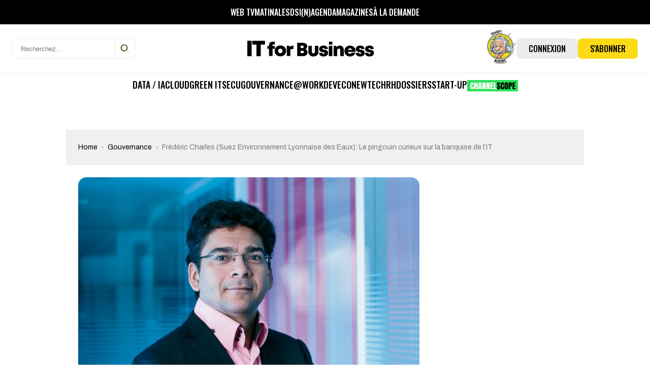

--- FILE ---
content_type: text/html; charset=UTF-8
request_url: https://www.itforbusiness.fr/frederic-charles-suez-environnement-lyonnaise-des-eaux-le-pingouin-curieux-sur-la-banquise-de-l-it-284
body_size: 44490
content:
<!DOCTYPE html>
<html lang="fr-FR" id="html">

<head>
    <meta charset="UTF-8">
    <meta name="viewport" content="width=device-width, initial-scale=1, shrink-to-fit=no" />

    <!-- Preconnect utiles -->
    <link rel="preconnect" href="https://fonts.gstatic.com" crossorigin>
    <!-- supprimé: ads.canaltech.net -->
    <link rel="preconnect" href="https://ads.itforbusiness.fr" crossorigin>

            <link rel="preload" as="font" type="font/woff2" href="https://www.itforbusiness.fr/wp-content/themes/it4b/assets/fonts/Breve-News-Light.woff2" crossorigin>
        <link rel="preload" as="font" type="font/woff2" href="https://www.itforbusiness.fr/wp-content/themes/it4b/assets/fonts/Breve-News-Medium.woff2" crossorigin>
        <link rel="preload" as="font" type="font/woff2" href="https://www.itforbusiness.fr/wp-content/themes/it4b/assets/fonts/Breve-News-Bold.woff2" crossorigin>
    
    <link href="https://fonts.googleapis.com/css2?family=Archivo:wght@300;400;500;700&family=Oswald:wght@300;400;500;600;700;900&family=Archivo+Narrow:wght@300;400;500;600;700;900&display=swap" rel="preload" as="style"/>

    <!-- Manifest added by SuperPWA - Progressive Web Apps Plugin For WordPress -->
<link rel="manifest" href="/superpwa-manifest.json">
<meta name="theme-color" content="#fcdb16">
<meta name="mobile-web-app-capable" content="yes">
<meta name="apple-touch-fullscreen" content="yes">
<meta name="apple-mobile-web-app-title" content="IT for Business">
<meta name="application-name" content="IT for Business">
<meta name="apple-mobile-web-app-capable" content="yes">
<meta name="apple-mobile-web-app-status-bar-style" content="default">
<link rel="apple-touch-icon"  href="https://www.itforbusiness.fr/wp-content/uploads/2023/09/Icone_LogoIT4BNew-1.png">
<link rel="apple-touch-icon" sizes="192x192" href="https://www.itforbusiness.fr/wp-content/uploads/2023/09/Icone_LogoIT4BNew-1.png">
<!-- / SuperPWA.com -->
<script>var et_site_url='https://www.itforbusiness.fr';var et_post_id='284';function et_core_page_resource_fallback(a,b){"undefined"===typeof b&&(b=a.sheet.cssRules&&0===a.sheet.cssRules.length);b&&(a.onerror=null,a.onload=null,a.href?a.href=et_site_url+"/?et_core_page_resource="+a.id+et_post_id:a.src&&(a.src=et_site_url+"/?et_core_page_resource="+a.id+et_post_id))}
</script><meta name='robots' content='index, follow, max-image-preview:large, max-snippet:-1, max-video-preview:-1' />
	<style>img:is([sizes="auto" i], [sizes^="auto," i]) { contain-intrinsic-size: 3000px 1500px }</style>
	<link rel='preload' href='https://www.itforbusiness.fr/wp-content/themes/it4b/assets/css/style.css?ver=2025092502' as='style'/>
<link rel='preload' href='https://www.itforbusiness.fr/wp-content/themes/it4b/assets/js/app.js?ver=2025092502' as='script'/>

	<!-- This site is optimized with the Yoast SEO Premium plugin v26.6 (Yoast SEO v26.7) - https://yoast.com/wordpress/plugins/seo/ -->
	<title>Frédéric Charles  (Suez Environnement  Lyonnaise des Eaux): Le pingouin curieux sur la banquise de l’IT</title>
	<meta name="description" content="Boulimique de l’innovation, combinant une vision à la fois stratégique et technique, Frédéric Charles est le sherpa qui accompagne la conduite du" />
	<link rel="canonical" href="https://www.itforbusiness.fr/frederic-charles-suez-environnement-lyonnaise-des-eaux-le-pingouin-curieux-sur-la-banquise-de-l-it-284" />
	<meta property="og:locale" content="fr_FR" />
	<meta property="og:type" content="article" />
	<meta property="og:title" content="Frédéric Charles  (Suez Environnement  Lyonnaise des Eaux): Le pingouin curieux sur la banquise de l’IT" />
	<meta property="og:description" content="Boulimique de l’innovation, combinant une vision à la fois stratégique et technique, Frédéric Charles est le sherpa qui accompagne la conduite du" />
	<meta property="og:url" content="https://www.itforbusiness.fr/frederic-charles-suez-environnement-lyonnaise-des-eaux-le-pingouin-curieux-sur-la-banquise-de-l-it-284" />
	<meta property="og:site_name" content="IT for Business" />
	<meta property="article:publisher" content="https://www.facebook.com/ITforBusinessFr" />
	<meta property="article:published_time" content="2014-01-20T14:45:39+00:00" />
	<meta property="article:modified_time" content="2022-09-15T12:37:08+00:00" />
	<meta property="og:image" content="https://www.itforbusiness.fr/wp-content/uploads/2014/01/c82e68ecc91a6115905b52a4dab0ec5b.jpg" />
	<meta property="og:image:width" content="1070" />
	<meta property="og:image:height" content="1182" />
	<meta property="og:image:type" content="image/jpeg" />
	<meta name="author" content="Adrien Geneste" />
	<meta name="twitter:card" content="summary_large_image" />
	<meta name="twitter:creator" content="@Fitforb" />
	<meta name="twitter:site" content="@Fitforb" />
	<meta name="twitter:label1" content="Écrit par" />
	<meta name="twitter:data1" content="Adrien Geneste" />
	<meta name="twitter:label2" content="Durée de lecture estimée" />
	<meta name="twitter:data2" content="4 minutes" />
	<script type="application/ld+json" class="yoast-schema-graph">{"@context":"https://schema.org","@graph":[{"@type":"NewsArticle","@id":"https://www.itforbusiness.fr/frederic-charles-suez-environnement-lyonnaise-des-eaux-le-pingouin-curieux-sur-la-banquise-de-l-it-284#article","isPartOf":{"@id":"https://www.itforbusiness.fr/frederic-charles-suez-environnement-lyonnaise-des-eaux-le-pingouin-curieux-sur-la-banquise-de-l-it-284"},"author":{"name":"Adrien Geneste","@id":"https://www.itforbusiness.fr/#/schema/person/cee3f4816373a2971ee890d5c5b92026"},"headline":"Frédéric Charles\u2028 (Suez Environnement\u2028 Lyonnaise des Eaux): Le pingouin curieux sur la banquise de l’IT","datePublished":"2014-01-20T14:45:39+00:00","dateModified":"2022-09-15T12:37:08+00:00","mainEntityOfPage":{"@id":"https://www.itforbusiness.fr/frederic-charles-suez-environnement-lyonnaise-des-eaux-le-pingouin-curieux-sur-la-banquise-de-l-it-284"},"wordCount":785,"commentCount":0,"publisher":{"@id":"https://www.itforbusiness.fr/#organization"},"image":{"@id":"https://www.itforbusiness.fr/frederic-charles-suez-environnement-lyonnaise-des-eaux-le-pingouin-curieux-sur-la-banquise-de-l-it-284#primaryimage"},"thumbnailUrl":"https://www.itforbusiness.fr/wp-content/uploads/2014/01/c82e68ecc91a6115905b52a4dab0ec5b.jpg","articleSection":["Gouvernance"],"inLanguage":"fr-FR","potentialAction":[{"@type":"CommentAction","name":"Comment","target":["https://www.itforbusiness.fr/frederic-charles-suez-environnement-lyonnaise-des-eaux-le-pingouin-curieux-sur-la-banquise-de-l-it-284#respond"]}],"copyrightYear":"2014","copyrightHolder":{"@id":"https://www.itforbusiness.fr/#organization"}},{"@type":"WebPage","@id":"https://www.itforbusiness.fr/frederic-charles-suez-environnement-lyonnaise-des-eaux-le-pingouin-curieux-sur-la-banquise-de-l-it-284","url":"https://www.itforbusiness.fr/frederic-charles-suez-environnement-lyonnaise-des-eaux-le-pingouin-curieux-sur-la-banquise-de-l-it-284","name":"Frédéric Charles\u2028 (Suez Environnement\u2028 Lyonnaise des Eaux): Le pingouin curieux sur la banquise de l’IT","isPartOf":{"@id":"https://www.itforbusiness.fr/#website"},"primaryImageOfPage":{"@id":"https://www.itforbusiness.fr/frederic-charles-suez-environnement-lyonnaise-des-eaux-le-pingouin-curieux-sur-la-banquise-de-l-it-284#primaryimage"},"image":{"@id":"https://www.itforbusiness.fr/frederic-charles-suez-environnement-lyonnaise-des-eaux-le-pingouin-curieux-sur-la-banquise-de-l-it-284#primaryimage"},"thumbnailUrl":"https://www.itforbusiness.fr/wp-content/uploads/2014/01/c82e68ecc91a6115905b52a4dab0ec5b.jpg","datePublished":"2014-01-20T14:45:39+00:00","dateModified":"2022-09-15T12:37:08+00:00","description":"Boulimique de l’innovation, combinant une vision à la fois stratégique et technique, Frédéric Charles est le sherpa qui accompagne la conduite du","breadcrumb":{"@id":"https://www.itforbusiness.fr/frederic-charles-suez-environnement-lyonnaise-des-eaux-le-pingouin-curieux-sur-la-banquise-de-l-it-284#breadcrumb"},"inLanguage":"fr-FR","potentialAction":[{"@type":"ReadAction","target":["https://www.itforbusiness.fr/frederic-charles-suez-environnement-lyonnaise-des-eaux-le-pingouin-curieux-sur-la-banquise-de-l-it-284"]}]},{"@type":"ImageObject","inLanguage":"fr-FR","@id":"https://www.itforbusiness.fr/frederic-charles-suez-environnement-lyonnaise-des-eaux-le-pingouin-curieux-sur-la-banquise-de-l-it-284#primaryimage","url":"https://www.itforbusiness.fr/wp-content/uploads/2014/01/c82e68ecc91a6115905b52a4dab0ec5b.jpg","contentUrl":"https://www.itforbusiness.fr/wp-content/uploads/2014/01/c82e68ecc91a6115905b52a4dab0ec5b.jpg","width":1070,"height":1182},{"@type":"BreadcrumbList","@id":"https://www.itforbusiness.fr/frederic-charles-suez-environnement-lyonnaise-des-eaux-le-pingouin-curieux-sur-la-banquise-de-l-it-284#breadcrumb","itemListElement":[{"@type":"ListItem","position":1,"name":"Accueil","item":"https://www.itforbusiness.fr/"},{"@type":"ListItem","position":2,"name":"Frédéric Charles\u2028 (Suez Environnement\u2028 Lyonnaise des Eaux): Le pingouin curieux sur la banquise de l’IT"}]},{"@type":"WebSite","@id":"https://www.itforbusiness.fr/#website","url":"https://www.itforbusiness.fr/","name":"IT for Business","description":"Le site des managers du numérique","publisher":{"@id":"https://www.itforbusiness.fr/#organization"},"potentialAction":[{"@type":"SearchAction","target":{"@type":"EntryPoint","urlTemplate":"https://www.itforbusiness.fr/?s={search_term_string}"},"query-input":{"@type":"PropertyValueSpecification","valueRequired":true,"valueName":"search_term_string"}}],"inLanguage":"fr-FR"},{"@type":"Organization","@id":"https://www.itforbusiness.fr/#organization","name":"IT for Business","url":"https://www.itforbusiness.fr/","logo":{"@type":"ImageObject","inLanguage":"fr-FR","@id":"https://www.itforbusiness.fr/#/schema/logo/image/","url":"https://www.itforbusiness.fr/wp-content/uploads/2021/10/LOGO.png","contentUrl":"https://www.itforbusiness.fr/wp-content/uploads/2021/10/LOGO.png","width":2182,"height":589,"caption":"IT for Business"},"image":{"@id":"https://www.itforbusiness.fr/#/schema/logo/image/"},"sameAs":["https://www.facebook.com/ITforBusinessFr","https://x.com/Fitforb","https://www.linkedin.com/in/it-for-business-47a11b8b/","https://www.youtube.com/channel/UCMsKmqFMdqX6-xMSzSuTvmQ"],"description":"Nous vous proposons l’ensemble des leviers pour atteindre le plus efficacement cette cible de décideurs IT : – Publicité avec le Display Advertising, – Leads avec notre offre exclusive de Leads Generation pour créer de la demande qualifiée sur vos offres commerciales, – Content Management avec une offre de création de contenu sur mesure sous toutes ses formes (livres blancs, mini-site, webinar,…) – Organisations d’événements régulier principalement sous forme de diner et et de matinées","email":"contact@itforbusiness.fr","telephone":"01 53 05 93 83","legalName":"Société Cho You","foundingDate":"2001-12-20","vatID":"FR34440363679","taxID":"44036367900059","numberOfEmployees":{"@type":"QuantitativeValue","minValue":"11","maxValue":"50"}},{"@type":"Person","@id":"https://www.itforbusiness.fr/#/schema/person/cee3f4816373a2971ee890d5c5b92026","name":"Adrien Geneste","image":{"@type":"ImageObject","inLanguage":"fr-FR","@id":"https://www.itforbusiness.fr/#/schema/person/image/","url":"https://secure.gravatar.com/avatar/b917e9d8d19fec775c3228de46733fd5795ce6a7451e7e42bba61f04eae21223?s=96&d=monsterid&r=g","contentUrl":"https://secure.gravatar.com/avatar/b917e9d8d19fec775c3228de46733fd5795ce6a7451e7e42bba61f04eae21223?s=96&d=monsterid&r=g","caption":"Adrien Geneste"},"url":"https://www.itforbusiness.fr/author/adrien"}]}</script>
	<!-- / Yoast SEO Premium plugin. -->


<link rel='dns-prefetch' href='//www.googletagmanager.com' />
<link rel='dns-prefetch' href='//use.fontawesome.com' />
<link rel='dns-prefetch' href='//pagead2.googlesyndication.com' />
<link rel="alternate" type="application/rss+xml" title="IT for Business &raquo; Flux" href="https://www.itforbusiness.fr/feed" />
		<!-- This site uses the Google Analytics by MonsterInsights plugin v9.11.1 - Using Analytics tracking - https://www.monsterinsights.com/ -->
							<script src="//www.googletagmanager.com/gtag/js?id=G-GY331189SB"  data-cfasync="false" data-wpfc-render="false" type="text/javascript" async></script>
			<script data-cfasync="false" data-wpfc-render="false" type="text/javascript">
				var mi_version = '9.11.1';
				var mi_track_user = true;
				var mi_no_track_reason = '';
								var MonsterInsightsDefaultLocations = {"page_location":"https:\/\/www.itforbusiness.fr\/frederic-charles-suez-environnement-lyonnaise-des-eaux-le-pingouin-curieux-sur-la-banquise-de-l-it-284\/"};
								if ( typeof MonsterInsightsPrivacyGuardFilter === 'function' ) {
					var MonsterInsightsLocations = (typeof MonsterInsightsExcludeQuery === 'object') ? MonsterInsightsPrivacyGuardFilter( MonsterInsightsExcludeQuery ) : MonsterInsightsPrivacyGuardFilter( MonsterInsightsDefaultLocations );
				} else {
					var MonsterInsightsLocations = (typeof MonsterInsightsExcludeQuery === 'object') ? MonsterInsightsExcludeQuery : MonsterInsightsDefaultLocations;
				}

								var disableStrs = [
										'ga-disable-G-GY331189SB',
									];

				/* Function to detect opted out users */
				function __gtagTrackerIsOptedOut() {
					for (var index = 0; index < disableStrs.length; index++) {
						if (document.cookie.indexOf(disableStrs[index] + '=true') > -1) {
							return true;
						}
					}

					return false;
				}

				/* Disable tracking if the opt-out cookie exists. */
				if (__gtagTrackerIsOptedOut()) {
					for (var index = 0; index < disableStrs.length; index++) {
						window[disableStrs[index]] = true;
					}
				}

				/* Opt-out function */
				function __gtagTrackerOptout() {
					for (var index = 0; index < disableStrs.length; index++) {
						document.cookie = disableStrs[index] + '=true; expires=Thu, 31 Dec 2099 23:59:59 UTC; path=/';
						window[disableStrs[index]] = true;
					}
				}

				if ('undefined' === typeof gaOptout) {
					function gaOptout() {
						__gtagTrackerOptout();
					}
				}
								window.dataLayer = window.dataLayer || [];

				window.MonsterInsightsDualTracker = {
					helpers: {},
					trackers: {},
				};
				if (mi_track_user) {
					function __gtagDataLayer() {
						dataLayer.push(arguments);
					}

					function __gtagTracker(type, name, parameters) {
						if (!parameters) {
							parameters = {};
						}

						if (parameters.send_to) {
							__gtagDataLayer.apply(null, arguments);
							return;
						}

						if (type === 'event') {
														parameters.send_to = monsterinsights_frontend.v4_id;
							var hookName = name;
							if (typeof parameters['event_category'] !== 'undefined') {
								hookName = parameters['event_category'] + ':' + name;
							}

							if (typeof MonsterInsightsDualTracker.trackers[hookName] !== 'undefined') {
								MonsterInsightsDualTracker.trackers[hookName](parameters);
							} else {
								__gtagDataLayer('event', name, parameters);
							}
							
						} else {
							__gtagDataLayer.apply(null, arguments);
						}
					}

					__gtagTracker('js', new Date());
					__gtagTracker('set', {
						'developer_id.dZGIzZG': true,
											});
					if ( MonsterInsightsLocations.page_location ) {
						__gtagTracker('set', MonsterInsightsLocations);
					}
										__gtagTracker('config', 'G-GY331189SB', {"forceSSL":"true"} );
										window.gtag = __gtagTracker;										(function () {
						/* https://developers.google.com/analytics/devguides/collection/analyticsjs/ */
						/* ga and __gaTracker compatibility shim. */
						var noopfn = function () {
							return null;
						};
						var newtracker = function () {
							return new Tracker();
						};
						var Tracker = function () {
							return null;
						};
						var p = Tracker.prototype;
						p.get = noopfn;
						p.set = noopfn;
						p.send = function () {
							var args = Array.prototype.slice.call(arguments);
							args.unshift('send');
							__gaTracker.apply(null, args);
						};
						var __gaTracker = function () {
							var len = arguments.length;
							if (len === 0) {
								return;
							}
							var f = arguments[len - 1];
							if (typeof f !== 'object' || f === null || typeof f.hitCallback !== 'function') {
								if ('send' === arguments[0]) {
									var hitConverted, hitObject = false, action;
									if ('event' === arguments[1]) {
										if ('undefined' !== typeof arguments[3]) {
											hitObject = {
												'eventAction': arguments[3],
												'eventCategory': arguments[2],
												'eventLabel': arguments[4],
												'value': arguments[5] ? arguments[5] : 1,
											}
										}
									}
									if ('pageview' === arguments[1]) {
										if ('undefined' !== typeof arguments[2]) {
											hitObject = {
												'eventAction': 'page_view',
												'page_path': arguments[2],
											}
										}
									}
									if (typeof arguments[2] === 'object') {
										hitObject = arguments[2];
									}
									if (typeof arguments[5] === 'object') {
										Object.assign(hitObject, arguments[5]);
									}
									if ('undefined' !== typeof arguments[1].hitType) {
										hitObject = arguments[1];
										if ('pageview' === hitObject.hitType) {
											hitObject.eventAction = 'page_view';
										}
									}
									if (hitObject) {
										action = 'timing' === arguments[1].hitType ? 'timing_complete' : hitObject.eventAction;
										hitConverted = mapArgs(hitObject);
										__gtagTracker('event', action, hitConverted);
									}
								}
								return;
							}

							function mapArgs(args) {
								var arg, hit = {};
								var gaMap = {
									'eventCategory': 'event_category',
									'eventAction': 'event_action',
									'eventLabel': 'event_label',
									'eventValue': 'event_value',
									'nonInteraction': 'non_interaction',
									'timingCategory': 'event_category',
									'timingVar': 'name',
									'timingValue': 'value',
									'timingLabel': 'event_label',
									'page': 'page_path',
									'location': 'page_location',
									'title': 'page_title',
									'referrer' : 'page_referrer',
								};
								for (arg in args) {
																		if (!(!args.hasOwnProperty(arg) || !gaMap.hasOwnProperty(arg))) {
										hit[gaMap[arg]] = args[arg];
									} else {
										hit[arg] = args[arg];
									}
								}
								return hit;
							}

							try {
								f.hitCallback();
							} catch (ex) {
							}
						};
						__gaTracker.create = newtracker;
						__gaTracker.getByName = newtracker;
						__gaTracker.getAll = function () {
							return [];
						};
						__gaTracker.remove = noopfn;
						__gaTracker.loaded = true;
						window['__gaTracker'] = __gaTracker;
					})();
									} else {
										console.log("");
					(function () {
						function __gtagTracker() {
							return null;
						}

						window['__gtagTracker'] = __gtagTracker;
						window['gtag'] = __gtagTracker;
					})();
									}
			</script>
							<!-- / Google Analytics by MonsterInsights -->
		<link rel='stylesheet' id='mp-theme-css' href='https://www.itforbusiness.fr/wp-content/plugins/memberpress/css/ui/theme.css?ver=1.12.11' type='text/css' media='all' />
<link rel='stylesheet' id='mp-account-css-css' href='https://www.itforbusiness.fr/wp-content/plugins/memberpress/css/ui/account.css?ver=1.12.11' type='text/css' media='all' />
<link rel='stylesheet' id='mp-login-css-css' href='https://www.itforbusiness.fr/wp-content/plugins/memberpress/css/ui/login.css?ver=1.12.11' type='text/css' media='all' />
<link rel='stylesheet' id='mepr-jquery-ui-smoothness-css' href='https://www.itforbusiness.fr/wp-content/plugins/memberpress/css/vendor/jquery-ui/smoothness.min.css?ver=1.13.3' type='text/css' media='all' />
<link rel='stylesheet' id='jquery-ui-timepicker-addon-css' href='https://www.itforbusiness.fr/wp-content/plugins/memberpress/css/vendor/jquery-ui-timepicker-addon.css?ver=1.12.11' type='text/css' media='all' />
<link rel='stylesheet' id='jquery-magnific-popup-css' href='https://www.itforbusiness.fr/wp-content/plugins/memberpress/css/vendor/magnific-popup.min.css?ver=6.8.3' type='text/css' media='all' />
<link rel='stylesheet' id='mp-signup-css' href='https://www.itforbusiness.fr/wp-content/plugins/memberpress/css/signup.css?ver=1.12.11' type='text/css' media='all' />
<link rel='stylesheet' id='mepr-zxcvbn-css-css' href='https://www.itforbusiness.fr/wp-content/plugins/memberpress/css/zxcvbn.css?ver=6.8.3' type='text/css' media='all' />
<link rel='stylesheet' id='mp-plans-css-css' href='https://www.itforbusiness.fr/wp-content/plugins/memberpress/css/plans.min.css?ver=1.12.11' type='text/css' media='all' />
<link rel='stylesheet' id='embedpress-css-css' href='https://www.itforbusiness.fr/wp-content/plugins/embedpress/assets/css/embedpress.css?ver=1767634573' type='text/css' media='all' />
<link rel='stylesheet' id='embedpress-blocks-style-css' href='https://www.itforbusiness.fr/wp-content/plugins/embedpress/assets/css/blocks.build.css?ver=1767634573' type='text/css' media='all' />
<link rel='stylesheet' id='embedpress-lazy-load-css-css' href='https://www.itforbusiness.fr/wp-content/plugins/embedpress/assets/css/lazy-load.css?ver=1767634573' type='text/css' media='all' />
<style id='wp-emoji-styles-inline-css' type='text/css'>

	img.wp-smiley, img.emoji {
		display: inline !important;
		border: none !important;
		box-shadow: none !important;
		height: 1em !important;
		width: 1em !important;
		margin: 0 0.07em !important;
		vertical-align: -0.1em !important;
		background: none !important;
		padding: 0 !important;
	}
</style>
<link rel='stylesheet' id='wp-block-library-css' href='https://www.itforbusiness.fr/wp-includes/css/dist/block-library/style.min.css?ver=6.8.3' type='text/css' media='all' />
<style id='classic-theme-styles-inline-css' type='text/css'>
/*! This file is auto-generated */
.wp-block-button__link{color:#fff;background-color:#32373c;border-radius:9999px;box-shadow:none;text-decoration:none;padding:calc(.667em + 2px) calc(1.333em + 2px);font-size:1.125em}.wp-block-file__button{background:#32373c;color:#fff;text-decoration:none}
</style>
<style id='boldblocks-youtube-block-style-inline-css' type='text/css'>
.wp-block-boldblocks-youtube-block .visually-hidden{clip:rect(0 0 0 0);-webkit-clip-path:inset(50%);clip-path:inset(50%);height:1px;overflow:hidden;position:absolute;white-space:nowrap;width:1px}.wp-block-boldblocks-youtube-block .yb-player{background-color:#000;background-position:50%;background-size:cover;contain:content;cursor:pointer;display:block;position:relative}.wp-block-boldblocks-youtube-block .yb-player:after{content:"";display:block;padding-bottom:var(--byeb--aspect-ratio,56.25%)}.wp-block-boldblocks-youtube-block .yb-player>iframe{border:0;height:100%;left:0;position:absolute;top:0;width:100%;z-index:1}.wp-block-boldblocks-youtube-block .yb-player.is-activated{cursor:unset}.wp-block-boldblocks-youtube-block .yb-player.is-activated>.yb-btn-play{display:none;opacity:0;pointer-events:none}.wp-block-boldblocks-youtube-block .yb-btn-play{all:unset;background-color:transparent;background-image:url("data:image/svg+xml;utf8,<svg xmlns=\"http://www.w3.org/2000/svg\" viewBox=\"0 0 68 48\"><path d=\"M66.52 7.74c-.78-2.93-2.49-5.41-5.42-6.19C55.79.13 34 0 34 0S12.21.13 6.9 1.55c-2.93.78-4.63 3.26-5.42 6.19C.06 13.05 0 24 0 24s.06 10.95 1.48 16.26c.78 2.93 2.49 5.41 5.42 6.19C12.21 47.87 34 48 34 48s21.79-.13 27.1-1.55c2.93-.78 4.64-3.26 5.42-6.19C67.94 34.95 68 24 68 24s-.06-10.95-1.48-16.26z\" fill=\"red\"/><path d=\"M45 24 27 14v20\" fill=\"white\"/></svg>");border:none;cursor:pointer;display:block;filter:grayscale(100%);height:48px;left:50%;margin:0;position:absolute;top:50%;transform:translate3d(-50%,-50%,0);transition:filter .1s cubic-bezier(0,0,.2,1);width:68px;z-index:1}.wp-block-boldblocks-youtube-block .yb-btn-play:focus,.wp-block-boldblocks-youtube-block .yb-player:hover>.yb-btn-play{filter:none}.wp-block-boldblocks-youtube-block figcaption{margin-bottom:1em;margin-top:.5em}

</style>
<link rel='stylesheet' id='mailster-form-style-css' href='https://www.itforbusiness.fr/wp-content/plugins/mailster/build/form/style-index.css?ver=6.8.3' type='text/css' media='all' />
<style id='font-awesome-svg-styles-default-inline-css' type='text/css'>
.svg-inline--fa {
  display: inline-block;
  height: 1em;
  overflow: visible;
  vertical-align: -.125em;
}
</style>
<link rel='stylesheet' id='font-awesome-svg-styles-css' href='https://www.itforbusiness.fr/wp-content/uploads/font-awesome/v6.5.2/css/svg-with-js.css' type='text/css' media='all' />
<style id='font-awesome-svg-styles-inline-css' type='text/css'>
   .wp-block-font-awesome-icon svg::before,
   .wp-rich-text-font-awesome-icon svg::before {content: unset;}
</style>
<style id='global-styles-inline-css' type='text/css'>
:root{--wp--preset--aspect-ratio--square: 1;--wp--preset--aspect-ratio--4-3: 4/3;--wp--preset--aspect-ratio--3-4: 3/4;--wp--preset--aspect-ratio--3-2: 3/2;--wp--preset--aspect-ratio--2-3: 2/3;--wp--preset--aspect-ratio--16-9: 16/9;--wp--preset--aspect-ratio--9-16: 9/16;--wp--preset--color--black: #000000;--wp--preset--color--cyan-bluish-gray: #abb8c3;--wp--preset--color--white: #ffffff;--wp--preset--color--pale-pink: #f78da7;--wp--preset--color--vivid-red: #cf2e2e;--wp--preset--color--luminous-vivid-orange: #ff6900;--wp--preset--color--luminous-vivid-amber: #fcb900;--wp--preset--color--light-green-cyan: #7bdcb5;--wp--preset--color--vivid-green-cyan: #00d084;--wp--preset--color--pale-cyan-blue: #8ed1fc;--wp--preset--color--vivid-cyan-blue: #0693e3;--wp--preset--color--vivid-purple: #9b51e0;--wp--preset--gradient--vivid-cyan-blue-to-vivid-purple: linear-gradient(135deg,rgba(6,147,227,1) 0%,rgb(155,81,224) 100%);--wp--preset--gradient--light-green-cyan-to-vivid-green-cyan: linear-gradient(135deg,rgb(122,220,180) 0%,rgb(0,208,130) 100%);--wp--preset--gradient--luminous-vivid-amber-to-luminous-vivid-orange: linear-gradient(135deg,rgba(252,185,0,1) 0%,rgba(255,105,0,1) 100%);--wp--preset--gradient--luminous-vivid-orange-to-vivid-red: linear-gradient(135deg,rgba(255,105,0,1) 0%,rgb(207,46,46) 100%);--wp--preset--gradient--very-light-gray-to-cyan-bluish-gray: linear-gradient(135deg,rgb(238,238,238) 0%,rgb(169,184,195) 100%);--wp--preset--gradient--cool-to-warm-spectrum: linear-gradient(135deg,rgb(74,234,220) 0%,rgb(151,120,209) 20%,rgb(207,42,186) 40%,rgb(238,44,130) 60%,rgb(251,105,98) 80%,rgb(254,248,76) 100%);--wp--preset--gradient--blush-light-purple: linear-gradient(135deg,rgb(255,206,236) 0%,rgb(152,150,240) 100%);--wp--preset--gradient--blush-bordeaux: linear-gradient(135deg,rgb(254,205,165) 0%,rgb(254,45,45) 50%,rgb(107,0,62) 100%);--wp--preset--gradient--luminous-dusk: linear-gradient(135deg,rgb(255,203,112) 0%,rgb(199,81,192) 50%,rgb(65,88,208) 100%);--wp--preset--gradient--pale-ocean: linear-gradient(135deg,rgb(255,245,203) 0%,rgb(182,227,212) 50%,rgb(51,167,181) 100%);--wp--preset--gradient--electric-grass: linear-gradient(135deg,rgb(202,248,128) 0%,rgb(113,206,126) 100%);--wp--preset--gradient--midnight: linear-gradient(135deg,rgb(2,3,129) 0%,rgb(40,116,252) 100%);--wp--preset--font-size--small: 13px;--wp--preset--font-size--medium: 20px;--wp--preset--font-size--large: 36px;--wp--preset--font-size--x-large: 42px;--wp--preset--spacing--20: 0.44rem;--wp--preset--spacing--30: 0.67rem;--wp--preset--spacing--40: 1rem;--wp--preset--spacing--50: 1.5rem;--wp--preset--spacing--60: 2.25rem;--wp--preset--spacing--70: 3.38rem;--wp--preset--spacing--80: 5.06rem;--wp--preset--shadow--natural: 6px 6px 9px rgba(0, 0, 0, 0.2);--wp--preset--shadow--deep: 12px 12px 50px rgba(0, 0, 0, 0.4);--wp--preset--shadow--sharp: 6px 6px 0px rgba(0, 0, 0, 0.2);--wp--preset--shadow--outlined: 6px 6px 0px -3px rgba(255, 255, 255, 1), 6px 6px rgba(0, 0, 0, 1);--wp--preset--shadow--crisp: 6px 6px 0px rgba(0, 0, 0, 1);}:where(.is-layout-flex){gap: 0.5em;}:where(.is-layout-grid){gap: 0.5em;}body .is-layout-flex{display: flex;}.is-layout-flex{flex-wrap: wrap;align-items: center;}.is-layout-flex > :is(*, div){margin: 0;}body .is-layout-grid{display: grid;}.is-layout-grid > :is(*, div){margin: 0;}:where(.wp-block-columns.is-layout-flex){gap: 2em;}:where(.wp-block-columns.is-layout-grid){gap: 2em;}:where(.wp-block-post-template.is-layout-flex){gap: 1.25em;}:where(.wp-block-post-template.is-layout-grid){gap: 1.25em;}.has-black-color{color: var(--wp--preset--color--black) !important;}.has-cyan-bluish-gray-color{color: var(--wp--preset--color--cyan-bluish-gray) !important;}.has-white-color{color: var(--wp--preset--color--white) !important;}.has-pale-pink-color{color: var(--wp--preset--color--pale-pink) !important;}.has-vivid-red-color{color: var(--wp--preset--color--vivid-red) !important;}.has-luminous-vivid-orange-color{color: var(--wp--preset--color--luminous-vivid-orange) !important;}.has-luminous-vivid-amber-color{color: var(--wp--preset--color--luminous-vivid-amber) !important;}.has-light-green-cyan-color{color: var(--wp--preset--color--light-green-cyan) !important;}.has-vivid-green-cyan-color{color: var(--wp--preset--color--vivid-green-cyan) !important;}.has-pale-cyan-blue-color{color: var(--wp--preset--color--pale-cyan-blue) !important;}.has-vivid-cyan-blue-color{color: var(--wp--preset--color--vivid-cyan-blue) !important;}.has-vivid-purple-color{color: var(--wp--preset--color--vivid-purple) !important;}.has-black-background-color{background-color: var(--wp--preset--color--black) !important;}.has-cyan-bluish-gray-background-color{background-color: var(--wp--preset--color--cyan-bluish-gray) !important;}.has-white-background-color{background-color: var(--wp--preset--color--white) !important;}.has-pale-pink-background-color{background-color: var(--wp--preset--color--pale-pink) !important;}.has-vivid-red-background-color{background-color: var(--wp--preset--color--vivid-red) !important;}.has-luminous-vivid-orange-background-color{background-color: var(--wp--preset--color--luminous-vivid-orange) !important;}.has-luminous-vivid-amber-background-color{background-color: var(--wp--preset--color--luminous-vivid-amber) !important;}.has-light-green-cyan-background-color{background-color: var(--wp--preset--color--light-green-cyan) !important;}.has-vivid-green-cyan-background-color{background-color: var(--wp--preset--color--vivid-green-cyan) !important;}.has-pale-cyan-blue-background-color{background-color: var(--wp--preset--color--pale-cyan-blue) !important;}.has-vivid-cyan-blue-background-color{background-color: var(--wp--preset--color--vivid-cyan-blue) !important;}.has-vivid-purple-background-color{background-color: var(--wp--preset--color--vivid-purple) !important;}.has-black-border-color{border-color: var(--wp--preset--color--black) !important;}.has-cyan-bluish-gray-border-color{border-color: var(--wp--preset--color--cyan-bluish-gray) !important;}.has-white-border-color{border-color: var(--wp--preset--color--white) !important;}.has-pale-pink-border-color{border-color: var(--wp--preset--color--pale-pink) !important;}.has-vivid-red-border-color{border-color: var(--wp--preset--color--vivid-red) !important;}.has-luminous-vivid-orange-border-color{border-color: var(--wp--preset--color--luminous-vivid-orange) !important;}.has-luminous-vivid-amber-border-color{border-color: var(--wp--preset--color--luminous-vivid-amber) !important;}.has-light-green-cyan-border-color{border-color: var(--wp--preset--color--light-green-cyan) !important;}.has-vivid-green-cyan-border-color{border-color: var(--wp--preset--color--vivid-green-cyan) !important;}.has-pale-cyan-blue-border-color{border-color: var(--wp--preset--color--pale-cyan-blue) !important;}.has-vivid-cyan-blue-border-color{border-color: var(--wp--preset--color--vivid-cyan-blue) !important;}.has-vivid-purple-border-color{border-color: var(--wp--preset--color--vivid-purple) !important;}.has-vivid-cyan-blue-to-vivid-purple-gradient-background{background: var(--wp--preset--gradient--vivid-cyan-blue-to-vivid-purple) !important;}.has-light-green-cyan-to-vivid-green-cyan-gradient-background{background: var(--wp--preset--gradient--light-green-cyan-to-vivid-green-cyan) !important;}.has-luminous-vivid-amber-to-luminous-vivid-orange-gradient-background{background: var(--wp--preset--gradient--luminous-vivid-amber-to-luminous-vivid-orange) !important;}.has-luminous-vivid-orange-to-vivid-red-gradient-background{background: var(--wp--preset--gradient--luminous-vivid-orange-to-vivid-red) !important;}.has-very-light-gray-to-cyan-bluish-gray-gradient-background{background: var(--wp--preset--gradient--very-light-gray-to-cyan-bluish-gray) !important;}.has-cool-to-warm-spectrum-gradient-background{background: var(--wp--preset--gradient--cool-to-warm-spectrum) !important;}.has-blush-light-purple-gradient-background{background: var(--wp--preset--gradient--blush-light-purple) !important;}.has-blush-bordeaux-gradient-background{background: var(--wp--preset--gradient--blush-bordeaux) !important;}.has-luminous-dusk-gradient-background{background: var(--wp--preset--gradient--luminous-dusk) !important;}.has-pale-ocean-gradient-background{background: var(--wp--preset--gradient--pale-ocean) !important;}.has-electric-grass-gradient-background{background: var(--wp--preset--gradient--electric-grass) !important;}.has-midnight-gradient-background{background: var(--wp--preset--gradient--midnight) !important;}.has-small-font-size{font-size: var(--wp--preset--font-size--small) !important;}.has-medium-font-size{font-size: var(--wp--preset--font-size--medium) !important;}.has-large-font-size{font-size: var(--wp--preset--font-size--large) !important;}.has-x-large-font-size{font-size: var(--wp--preset--font-size--x-large) !important;}
:where(.wp-block-post-template.is-layout-flex){gap: 1.25em;}:where(.wp-block-post-template.is-layout-grid){gap: 1.25em;}
:where(.wp-block-columns.is-layout-flex){gap: 2em;}:where(.wp-block-columns.is-layout-grid){gap: 2em;}
:root :where(.wp-block-pullquote){font-size: 1.5em;line-height: 1.6;}
</style>
<link rel='stylesheet' id='eb-reusable-block-style-65664-css' href='https://www.itforbusiness.fr/wp-content/uploads/eb-style/reusable-blocks/eb-reusable-65664.min.css?ver=56a4ab1358' type='text/css' media='all' />
<link rel='stylesheet' id='push_safari-css' href='https://www.itforbusiness.fr/wp-content/plugins/push-notifications-for-wordpress/assets/css/push_safari.css?ver=6.4.1' type='text/css' media='all' />
<link rel='stylesheet' id='halkaBox-css' href='https://www.itforbusiness.fr/wp-content/themes/it4b/assets/vendors/halkaBox/halkaBox.min.css?ver=1.6.0' type='text/css' media='all' />
<link rel='stylesheet' id='style-css' href='https://www.itforbusiness.fr/wp-content/themes/it4b/assets/css/style.css?ver=2025092502' type='text/css' media='all' />
<link rel='stylesheet' id='font-awesome-official-css' href='https://use.fontawesome.com/releases/v6.5.2/css/all.css' type='text/css' media='all' integrity="sha384-PPIZEGYM1v8zp5Py7UjFb79S58UeqCL9pYVnVPURKEqvioPROaVAJKKLzvH2rDnI" crossorigin="anonymous" />
<link rel='stylesheet' id='dflip-style-css' href='https://www.itforbusiness.fr/wp-content/plugins/dflip/assets/css/dflip.min.css?ver=2.4.13' type='text/css' media='all' />
<link rel='stylesheet' id='arve-css' href='https://www.itforbusiness.fr/wp-content/plugins/advanced-responsive-video-embedder/build/main.css?ver=10.8.1' type='text/css' media='all' />
<link rel='stylesheet' id='tablepress-default-css' href='https://www.itforbusiness.fr/wp-content/plugins/tablepress/css/build/default.css?ver=3.2.6' type='text/css' media='all' />
<link rel='stylesheet' id='dashicons-css' href='https://www.itforbusiness.fr/wp-includes/css/dashicons.min.css?ver=6.8.3' type='text/css' media='all' />
<style id='kadence-blocks-global-variables-inline-css' type='text/css'>
:root {--global-kb-font-size-sm:clamp(0.8rem, 0.73rem + 0.217vw, 0.9rem);--global-kb-font-size-md:clamp(1.1rem, 0.995rem + 0.326vw, 1.25rem);--global-kb-font-size-lg:clamp(1.75rem, 1.576rem + 0.543vw, 2rem);--global-kb-font-size-xl:clamp(2.25rem, 1.728rem + 1.63vw, 3rem);--global-kb-font-size-xxl:clamp(2.5rem, 1.456rem + 3.26vw, 4rem);--global-kb-font-size-xxxl:clamp(2.75rem, 0.489rem + 7.065vw, 6rem);}:root {--global-palette1: #3182CE;--global-palette2: #2B6CB0;--global-palette3: #1A202C;--global-palette4: #2D3748;--global-palette5: #4A5568;--global-palette6: #718096;--global-palette7: #EDF2F7;--global-palette8: #F7FAFC;--global-palette9: #ffffff;}
</style>
<link rel='stylesheet' id='font-awesome-official-v4shim-css' href='https://use.fontawesome.com/releases/v6.5.2/css/v4-shims.css' type='text/css' media='all' integrity="sha384-XyvK/kKwgVW+fuRkusfLgfhAMuaxLPSOY8W7wj8tUkf0Nr2WGHniPmpdu+cmPS5n" crossorigin="anonymous" />
<script type="text/javascript" src="https://www.itforbusiness.fr/wp-includes/js/jquery/jquery.min.js?ver=3.7.1" id="jquery-core-js"></script>
<script type="text/javascript" src="https://www.itforbusiness.fr/wp-includes/js/jquery/jquery-migrate.min.js?ver=3.4.1" id="jquery-migrate-js"></script>
<script type="text/javascript" src="https://www.itforbusiness.fr/wp-includes/js/underscore.min.js?ver=1.13.7" id="underscore-js"></script>
<script type="text/javascript" src="https://www.itforbusiness.fr/wp-includes/js/dist/hooks.min.js?ver=4d63a3d491d11ffd8ac6" id="wp-hooks-js"></script>
<script type="text/javascript" src="https://www.itforbusiness.fr/wp-includes/js/dist/i18n.min.js?ver=5e580eb46a90c2b997e6" id="wp-i18n-js"></script>
<script type="text/javascript" id="wp-i18n-js-after">
/* <![CDATA[ */
wp.i18n.setLocaleData( { 'text direction\u0004ltr': [ 'ltr' ] } );
/* ]]> */
</script>
<script type="text/javascript" src="https://www.itforbusiness.fr/wp-content/plugins/memberpress/js/login.js?ver=1.12.11" id="mepr-login-js-js"></script>
<script type="text/javascript" src="https://www.itforbusiness.fr/wp-content/plugins/memberpress/js/vendor/jquery.magnific-popup.min.js?ver=6.8.3" id="jquery-magnific-popup-js"></script>
<script type="text/javascript" id="mp-i18n-js-extra">
/* <![CDATA[ */
var MeprI18n = {"states":{"AT":{"1":"Burgenland","2":"K\u00e4rnten","3":"Nieder\u00f6sterreich","4":"Ober\u00f6sterreich","5":"Salzburg","6":"Steiermark","7":"Tirol","8":"Vorarlberg","9":"Wien"},"AU":{"ACT":"Territoire de la capitale australienne","NSW":"Nouvelle-Galles du Sud","NT":"Territoire du Nord","QLD":"Queensland","SA":"Australie-M\u00e9ridionale","TAS":"Tasmanie","VIC":"Victoria","WA":"Australie-Occidentale"},"BD":{"BAG":"Bagerhat","BAN":"Bandarban","BAR":"Barguna","BARI":"Barisal","BHO":"Bhola","BOG":"Bogra","BRA":"Brahmanbaria","CHA":"Chandpur","CHI":"Chittagong","CHU":"Chuadanga","COM":"Comilla","COX":"Cox\u2019s Bazar","DHA":"Dh\u00e2k\u00e2 (Dacca)","DIN":"Dinajpur","FAR":"Faridpur ","FEN":"Feni","GAI":"Gaibandha","GAZI":"Gazipur","GOP":"Gopalganj","HAB":"Habiganj","JAM":"Jamalpur","JES":"Jessore","JHA":"Jhalokati","JHE":"Jhenaidah","JOY":"Joypurhat","KHA":"Khagrachhari","KHU":"Khulna","KIS":"Kishoreganj","KUR":"Kurigram","KUS":"Kushtia","LAK":"Lakshmipur","LAL":"Lalmonirhat","MAD":"Madaripur","MAG":"Magura","MAN":"Manikganj ","MEH":"Meherpur","MOU":"Moulvibazar","MUN":"Munshiganj","MYM":"Mymensingh","NAO":"Naogaon","NAR":"Narail","NARG":"Narayanganj","NARD":"Narsingdi","NAT":"Natore","NAW":"Nawabganj","NET":"Netrakona","NIL":"Nilphamari","NOA":"Noakhali","PAB":"Pabna","PAN":"Panchagarh","PAT":"Patuakhali","PIR":"Pirojpur","RAJB":"Rajbari","RAJ":"Rajshahi","RAN":"Rangamati","RANP":"Rangpur","SAT":"Satkhira","SHA":"Shariatpur","SHE":"Sherpur","SIR":"Sirajganj","SUN":"Sunamganj","SYL":"Sylhet","TAN":"Tangail","THA":"Thakurgaon"},"BG":{"BG-01":"Blagoevgrad","BG-02":"Burgas","BG-08":"Dobrich","BG-07":"Gabrovo","BG-26":"Haskovo","BG-09":"Kardzhali","BG-10":"Kyustendil","BG-11":"Lovech","BG-12":"Montana","BG-13":"Pazardzhik","BG-14":"Pernik","BG-15":"Pleven","BG-16":"Plovdiv","BG-17":"Razgrad","BG-18":"Ruse","BG-27":"Shumen","BG-19":"Silistra","BG-20":"Sliven","BG-21":"Smolyan","BG-23":"Sofia","BG-22":"Sofia-Grad","BG-24":"Stara Zagora","BG-25":"Targovishte","BG-03":"Varna","BG-04":"Veliko Tarnovo","BG-05":"Vidin","BG-06":"Vratsa","BG-28":"Yambo"},"BR":{"AC":"Acre","AL":"Alagoas","AP":"Amap&aacute;","AM":"Amazonie","BA":"Bahia","CE":"Cear&aacute;","DF":"District f\u00e9d\u00e9ral","ES":"Esp&iacute;rito Santo","GO":"Goi&aacute;s","MA":"Maranh&atilde;o","MT":"Mato Grosso","MS":"Mato Grosso do Sul","MG":"Minas Gerais","PA":"Par&aacute;","PB":"Para&iacute;ba","PR":"Paran&aacute;","PE":"Pernambuco","PI":"Piau&iacute;","RJ":"Rio de Janeiro","RN":"Rio Grande du Nord","RS":"Rio Grande du Sud","RO":"Rond&ocirc;nia","RR":"Roraima","SC":"Santa Catarina","SP":"S\u00e3o Paulo","SE":"Sergipe","TO":"Tocantins"},"CA":{"AB":"Alberta","BC":"Colombie-Britannique","MB":"Manitoba","NB":"Nouveau-Brunswick","NL":"Terre-Neuve","NT":"Territoires du Nord-Ouest","NS":"Nouvelle-\u00c9cosse","NU":"Nunavut","ON":"Ontario","PE":"\u00cele du Prince-\u00c9douard","QC":"Qu\u00e9bec","SK":"Saskatchewan","YT":"Territoire Yukon"},"CH":{"AG":"Aargau","AR":"Appenzell Ausserrhoden","AI":"Appenzell Innerrhoden","BL":"Basel-Landschaft","BS":"Basel-Stadt","BE":"Bern","FR":"Freiburg","GE":"Gen\u00e8ve","GL":"Glarus","GR":"Graub\u00fcnden","JU":"Jura","LU":"Luzern","NE":"Neuch\u00e2tel","NW":"Nidwalden","OW":"Obwalden","SH":"Schaffhausen","SZ":"Schwyz","SO":"Solothurn","SG":"St. Gallen","TG":"Thurgau","TI":"Ticino","UR":"Uri","VS":"Valais","VD":"Vaud","ZG":"Zug","ZH":"Z\u00fcrich"},"CN":{"CN1":"Yunnan \/ &#20113;&#21335;","CN2":"Beijing \/ &#21271;&#20140;","CN3":"Tianjin \/ &#22825;&#27941;","CN4":"Hebei \/ &#27827;&#21271;","CN5":"Shanxi \/ &#23665;&#35199;","CN6":"Mongolie-int\u00e9rieure \/ &#20839;&#33945;&#21476;","CN7":"Liaoning \/ &#36797;&#23425;","CN8":"Jilin \/ &#21513;&#26519;","CN9":"Heilongjiang \/ &#40657;&#40857;&#27743;","CN10":"Shanghai \/ &#19978;&#28023;","CN11":"Jiangsu \/ &#27743;&#33487;","CN12":"Zhejiang \/ &#27993;&#27743;","CN13":"Anhui \/ &#23433;&#24509;","CN14":"Fujian \/ &#31119;&#24314;","CN15":"Jiangxi \/ &#27743;&#35199;","CN16":"Shandong \/ &#23665;&#19996;","CN17":"Henan \/ &#27827;&#21335;","CN18":"Hubei \/ &#28246;&#21271;","CN19":"Hunan \/ &#28246;&#21335;","CN20":"Guangdong \/ &#24191;&#19996;","CN21":"Guangxi Zhuang \/ &#24191;&#35199;&#22766;&#26063;","CN22":"Hainan \/ &#28023;&#21335;","CN23":"Chongqing \/ &#37325;&#24198;","CN24":"Sichuan \/ &#22235;&#24029;","CN25":"Guizhou \/ &#36149;&#24030;","CN26":"Shaanxi \/ &#38485;&#35199;","CN27":"Gansu \/ &#29976;&#32899;","CN28":"Qinghai \/ &#38738;&#28023;","CN29":"Ningxia Hui \/ &#23425;&#22799;","CN30":"Macau \/ &#28595;&#38376;","CN31":"Tibet \/ &#35199;&#34255;","CN32":"Xinjiang \/ &#26032;&#30086;"},"DE":{"BW":"Baden-W\u00fcrttemberg","BY":"Bavi\u00e8re","BE":"Berlin","BB":"Brandebourg","HB":"Br\u00eame","HH":"Hambourg","HE":"Hesse","NI":"Basse-Saxe","MV":"Mecklenburg-Pom\u00e9ranie occidentale","NW":"Rh\u00e9nanie-du-Nord-Westphalie","RP":"Rh\u00e9nanie-Palatinat","SL":"Sarre","SN":"Saxony","ST":"Saxony-Anhalt","SH":"Schleswig-Holstein","TH":"Thuringe"},"ES":{"C":"La Corogne","VI":"Araba\/&Aacute;lava","AB":"Albacete","A":"Alicante","AL":"Alm\u00e9ria","O":"Asturies","AV":"\u00c0vila","BA":"Badajoz","PM":"Les Bal\u00e9ares","B":"Barcelone","BU":"Burgos","CC":"C\u00e0ceres","CA":"Cadix","S":"Cantabrie","CS":"Castell\u00f2n","CE":"Ceuta","CR":"Ciudad Real","CO":"Cordoue","CU":"Cuenca","GI":"G\u00e9rone","GR":"Grenade","GU":"Guadalajara","SS":"Guipuscoa","H":"Huelva","HU":"Huesca","J":"Ja\u00e8n","LO":"La Rioja","GC":"Las Palmas","LE":"Le\u00f2n","L":"Lleida","LU":"Lugo","M":"Madrid","MA":"Malaga","ML":"Melilla","MU":"Murcie","NA":"Navarre","OR":"Orense","P":"Palencia","PO":"Pontevedra","SA":"Salamanque","TF":"Santa Cruz de Tenerife","SG":"S\u00e9govie","SE":"S\u00e9ville","SO":"Soria","T":"Tarragone","TE":"Teruel","TO":"Tol\u00e8de","V":"Valence","VA":"Valladolid","BI":"Biscaye","ZA":"Zamora","Z":"Saragosse"},"HK":{"HONG KONG":"\u00cele de Hong Kong","KOWLOON":"Kowloon","NEW TERRITORIES":"Nouveaux Territoires"},"HU":{"BK":"B\u00e1cs-Kiskun","BE":"B\u00e9k\u00e9s","BA":"Baranya","BZ":"Borsod-Aba\u00faj-Zempl\u00e9n","BU":"Budapest","CS":"Csongr\u00e1d","FE":"Fej\u00e9r","GS":"Gy\u0151r-Moson-Sopron","HB":"Hajd\u00fa-Bihar","HE":"Heves","JN":"J\u00e1sz-Nagykun-Szolnok","KE":"Kom\u00e1rom-Esztergom","NO":"N\u00f3gr\u00e1d","PE":"Pest","SO":"Somogy","SZ":"Szabolcs-Szatm\u00e1r-Bereg","TO":"Tolna","VA":"Vas","VE":"Veszpr\u00e9m","ZA":"Zala"},"ID":{"BA":"Bali","BB":"Bangka Belitung","BT":"Banten","BE":"Bengkulu","AC":"Daerah Istimewa Aceh","YO":"Daerah Istimewa Yogyakarta","JK":"DKI Jakarta","GO":"Gorontalo","JA":"Jambi","JB":"Jawa Barat","JT":"Jawa Tengah","JI":"Jawa Timur","KB":"Kalimantan occidental","KS":"Kalimantan du Sud","KT":"Kalimantan central","KI":"Kalimantan oriental","KU":"Kalimantan du Nord","KR":"\u00celes Riau","LA":"Lampung","MA":"Maluku","MU":"Maluku Utara","NB":"Petites \u00celes de la Sonde occidentales","NT":"Petites \u00celes de la Sonde orientales","PA":"Papouasie","PB":"Papouasie occidentale","RI":"Riau","SR":"Sulawesi occidental","SN":"Sulawesi du Sud","SA":"Sulawesi du Nord","ST":"Sulawesi central","SG":"Sulawesi du Sud-Est","SB":"Sumatra occidental","SS":"Sumatra du Sud","SU":"Sumatra du Nord"},"IE":{"CW":"Carlow","CN":"Cavan","CE":"Clare","CO":"Cork","DL":"Donegal","D":"Dublin","G":"Galway","KY":"Kerry","KE":"Kildare","KK":"Kilkenny","LS":"Laois","LM":"Leitrim","LK":"Limerick","LD":"Longford","LH":"Louth","MO":"Mayo","MH":"Meath","MN":"Monaghan","OY":"Offaly","RN":"Roscommon","SO":"Sligo","TA":"Tipperary","WD":"Waterford","WH":"Westmeath","WX":"Wexford","WW":"Wicklow"},"IN":{"AP":"Andra Pradesh","AR":"Arunachal Pradesh","AS":"Assam","BR":"Bihar","CT":"Chhattisgarh","GA":"Goa","GJ":"Gujarat","HR":"Haryana","HP":"Himachal Pradesh","JK":"Jammu-et-Cachemire","JH":"Jharkhand","KA":"Karnataka","KL":"Kerala","MP":"Madhya Pradesh","MH":"Maharashtra","MN":"Manipur","ML":"Meghalaya","MZ":"Mizoram","NL":"Nagaland","OR":"Orissa","PB":"Punjab","RJ":"Rajasthan","SK":"Sikkim","TN":"Tamil Nadu","TS":"T\u00e9langana","TR":"Tripura","UK":"Uttarakhand","UP":"Uttar Pradesh","WB":"Bengale-Occidental","AN":"\u00celes Andaman-et-Nicobar","CH":"Chandigarh","DN":"Dadra et Nagar Haveli","DD":"Daman et Diu","DL":"Delhi","LD":"Lakshadeep","PY":"Pondich\u00e9ry (Puducherry)"},"IR":{"ABZ":"Alborz (\u0627\u0644\u0628\u0631\u0632)","ADL":"Ardabil (\u0627\u0631\u062f\u0628\u06cc\u0644)","BHR":"Bushehr (\u0628\u0648\u0634\u0647\u0631)","CHB":"Chahar Mahaal et Bakhtiari (\u0686\u0647\u0627\u0631\u0645\u062d\u0627\u0644 \u0648 \u0628\u062e\u062a\u06cc\u0627\u0631\u06cc)","EAZ":"Azerba\u00efdjan oriental (\u0622\u0630\u0631\u0628\u0627\u06cc\u062c\u0627\u0646 \u0634\u0631\u0642\u06cc)","FRS":"Fars (\u0641\u0627\u0631\u0633)","GZN":"Ghazvin (\u0642\u0632\u0648\u06cc\u0646)","GIL":"Gilan (\u06af\u06cc\u0644\u0627\u0646)","GLS":"Golestan (\u06af\u0644\u0633\u062a\u0627\u0646)","HDN":"Hamadan (\u0647\u0645\u062f\u0627\u0646)","HRZ":"Hormozgan (\u0647\u0631\u0645\u0632\u06af\u0627\u0646)","ILM":"Ilaam (\u0627\u06cc\u0644\u0627\u0645)","ESF":"Isfahan (\u0627\u0635\u0641\u0647\u0627\u0646)","KRN":"Kerman (\u06a9\u0631\u0645\u0627\u0646)","KRH":"Kermanshah (\u06a9\u0631\u0645\u0627\u0646\u0634\u0627\u0647)","KHZ":"Khuzestan  (\u062e\u0648\u0632\u0633\u062a\u0627\u0646)","KBD":"Kohkiluyeh et Buyer Ahmad (\u06a9\u0647\u06af\u06cc\u0644\u0648\u06cc\u06cc\u0647 \u0648 \u0628\u0648\u06cc\u0631\u0627\u062d\u0645\u062f)","KRD":"Kurdistan \/ \u06a9\u0631\u062f\u0633\u062a\u0627\u0646)","LRS":"Luristan (\u0644\u0631\u0633\u062a\u0627\u0646)","MZN":"Mazandaran (\u0645\u0627\u0632\u0646\u062f\u0631\u0627\u0646)","MKZ":"Markazi (\u0645\u0631\u06a9\u0632\u06cc)","NKH":"Khorasan septentrional (\u062e\u0631\u0627\u0633\u0627\u0646 \u062c\u0646\u0648\u0628\u06cc)","QHM":"Qom (\u0642\u0645)","RKH":"Razavi Khorasan (\u062e\u0631\u0627\u0633\u0627\u0646 \u0631\u0636\u0648\u06cc)","SMN":"Semnan (\u0633\u0645\u0646\u0627\u0646)","SBN":"Sistan-et-Baloutchistan (\u0633\u06cc\u0633\u062a\u0627\u0646 \u0648 \u0628\u0644\u0648\u0686\u0633\u062a\u0627\u0646)","SKH":"Khorasan m\u00e9ridional (\u062e\u0631\u0627\u0633\u0627\u0646 \u062c\u0646\u0648\u0628\u06cc)","THR":"T\u00e9h\u00e9ran  (\u062a\u0647\u0631\u0627\u0646)","WAZ":"Azerba\u00efdjan occidental (\u0622\u0630\u0631\u0628\u0627\u06cc\u062c\u0627\u0646 \u063a\u0631\u0628\u06cc)","YZD":"Yazd (\u06cc\u0632\u062f)","ZJN":"Zanjan (\u0632\u0646\u062c\u0627\u0646)"},"IT":{"AG":"Agrigente","AL":"Alexandrie","AN":"Anc\u00f4ne","AO":"Aoste","AR":"Arezzo","AP":"Ascoli Piceno","AT":"Asti","AV":"Avellino","BA":"Bari","BT":"Barletta-Andria-Trani","BL":"Belluno","BN":"Benevento","BG":"Bergame","BI":"Biella","BO":"Bologne","BZ":"Bolzano","BS":"Brescia","BR":"Brindisi","CA":"Cagliari","CL":"Caltanissette","CB":"Campobasso","CI":"Carbonia-Iglesias","CE":"Caserta","CT":"Catane","CZ":"Catanzaro","CH":"Chieti","CO":"C\u00f4me","CS":"Cosenza","CR":"Cr\u00e9mone","KR":"Crotone","CN":"Cuneo","EN":"Enna","FM":"Fermo","FE":"Ferrara","FI":"Firenze","FG":"Foggia","FC":"Forl\u00ec-Cesena","FR":"Frosinone","GE":"G\u00eanes","GO":"Gorizia","GR":"Grosseto","IM":"Imperia","IS":"Isernia","SP":"La Spezia","AQ":"L\u2019Aquila","LT":"Latina","LE":"Lecce","LC":"Lecco","LI":"Livourne","LO":"Lodi","LU":"Lucca","MC":"Macerata","MN":"Mantoue","MS":"Massa-Carrara","MT":"Matera","ME":"Messine","MI":"Milan","MO":"Mod\u00e8ne","MB":"Monza et de la Brianza","NA":"Naples","NO":"Novare","NU":"Nuoro","OT":"Olbia-Tempio","OR":"Oristano","PD":"Padoue","PA":"Palerme","PR":"Parme","PV":"Pavie","PG":"P\u00e9rouse","PU":"Pesaro et d\u2018Urbino","PE":"Pescara","PC":"Piacenza","PI":"Pise","PT":"Pistoia","PN":"Pordenone","PZ":"Potenza","PO":"Prato","RG":"Ragusa","RA":"Ravenne","RC":"Reggio Calabria","RE":"Reggio Emilia","RI":"Rieti","RN":"Rimini","RM":"Rome","RO":"Rovigo","SA":"Salerne","VS":"Medio Campidano","SS":"Sassari","SV":"Savone","SI":"Sienne","SR":"Syracuse","SO":"Sondrio","TA":"Taranto","TE":"Teramo","TR":"Terni","TO":"Turin","OG":"Ogliastra","TP":"Trapani","TN":"Trento","TV":"Tr\u00e9vise","TS":"Trieste","UD":"Udine","VA":"Varese","VE":"Venise","VB":"Verbano-Cusio-Ossola","VC":"Vercelli","VR":"V\u00e9rone","VV":"Vibo Valentia","VI":"Vicenza","VT":"Viterbo"},"JP":{"JP01":"Hokkaido","JP02":"Aomori","JP03":"Iwate","JP04":"Miyagi","JP05":"Akita","JP06":"Yamagata","JP07":"Fukushima","JP08":"Ibaraki","JP09":"Tochigi","JP10":"Gunma","JP11":"Saitama","JP12":"Chiba","JP13":"T\u014dky\u014d","JP14":"Kanagawa","JP15":"Niigata","JP16":"Toyama","JP17":"Ishikawa","JP18":"Fukui","JP19":"Yamanashi","JP20":"Nagano","JP21":"Gifu","JP22":"Shizuoka","JP23":"Aichi","JP24":"Mie","JP25":"Shiga","JP26":"Kyouto","JP27":"Osaka","JP28":"Hyougo","JP29":"Nara","JP30":"Wakayama","JP31":"Tottori","JP32":"Shimane","JP33":"Okayama","JP34":"Hiroshima","JP35":"Yamaguchi","JP36":"Tokushima","JP37":"Kagawa","JP38":"Ehime","JP39":"Kochi","JP40":"Fukuoka","JP41":"Saga","JP42":"Nagasaki","JP43":"Kumamoto","JP44":"Oita","JP45":"Miyazaki","JP46":"Kagoshima","JP47":"Okinawa"},"MX":{"Aguascalientes":"Aguascalientes","Baja California":"Basse-Californie","Baja California Sur":"Basse-Californie du Sud","Campeche":"Campeche","Chiapas":"Chiapas","Chihuahua":"Etat de Chihuahua","Ciudad de Mexico":"Ciudad de M\u00e9xico (CDMX)","Coahuila":"Coahuila","Colima":"Colima","Durango":"Durango","Estado de Mexico":"\u00c9tat de Mexico","Guanajuato":"Guanajuato","Guerrero":"Guerrero","Hidalgo":"Hidalgo","Jalisco":"Jalisco","Michoacan":"Michoac\u00e1n","Morelos":"Morelos","Nayarit":"Nayarit","Nuevo Leon":"Nuevo Le\u00f3n","Oaxaca":"Oaxaca","Puebla":"Puebla","Queretaro":"Quer\u00e9taro","Quintana Roo":"Quintana Roo","San Luis Potosi":"San Luis Potos\u00ed","Sinaloa":"Sinaloa","Sonora":"Sonora","Tabasco":"Tabasco","Tamaulipas":"Tamaulipas","Tlaxcala":"Tlaxcala","Veracruz":"Veracruz","Yucatan":"Yucat\u00e1n","Zacatecas":"Zacatecas"},"MY":{"JHR":"Johor","KDH":"Kedah","KTN":"Kelantan","MLK":"Malacca","NSN":"Negeri Sembilan","PHG":"Pahang","PRK":"Perak","PLS":"Perlis","PNG":"Pulau Pinang","SBH":"Sabah","SWK":"Sarawak","SGR":"Selangor","TRG":"Terengganu","KUL":"W.P. Kuala Lumpur","LBN":"W.P. Labuan","PJY":"W.P. Putrajaya"},"NP":{"ILL":"Illam","JHA":"Jhapa","PAN":"Panchthar","TAP":"Taplejung","BHO":"Bhojpur","DKA":"Dhankuta","MOR":"Morang","SUN":"Sunsari","SAN":"Sankhuwa","TER":"Terhathum","KHO":"Khotang","OKH":"Okhaldhunga","SAP":"Saptari","SIR":"Siraha","SOL":"Solukhumbu","UDA":"Udayapur","DHA":"Dhanusa","DLK":"Dolakha","MOH":"Mohottari","RAM":"Ramechha","SAR":"Sarlahi","SIN":"Sindhuli","BHA":"Bhaktapur","DHD":"Dhading","KTM":"Katmandou","KAV":"Kavrepalanchowk","LAL":"Lalitpur","NUW":"Nuwakot","RAS":"Rasuwa","SPC":"Sindhupalchowk","BAR":"Bara","CHI":"Chitwan","MAK":"Makwanpur","PAR":"Parsa","RAU":"Rautahat","GOR":"Gorkha","KAS":"Kaski","LAM":"Lamjung","MAN":"Manang","SYN":"Syangja","TAN":"Tanahun","BAG":"Baglung","PBT":"Parbat","MUS":"Mustang","MYG":"Myagdi","AGR":"Agrghakanchi","GUL":"Gulmi","KAP":"Kapilbastu","NAW":"Nawalparasi","PAL":"Palpa","RUP":"Rupandehi","DAN":"Dang","PYU":"Pyuthan","ROL":"Rolpa","RUK":"Rukum","SAL":"Salyan","BAN":"Banke","BDA":"Bardiya","DAI":"Dailekh","JAJ":"Jajarkot","SUR":"Surkhet","DOL":"Dolpa","HUM":"Humla","JUM":"Jumla","KAL":"Kalikot","MUG":"Mugu","ACH":"Achham","BJH":"Bajhang","BJU":"Bajura","DOT":"Doti","KAI":"Kailali","BAI":"Baitadi","DAD":"Dadeldhura","DAR":"Darchula","KAN":"Kanchanpur"},"NZ":{"AK":"Auckland","BP":"Baie de l\u2018Abondance","CT":"Canterbury","HB":"Hawke\u2018s Bay","MW":"Manawatu-Wanganui","MB":"Marlborough","NS":"Nelson","NL":"Northland","OT":"Otago","SL":"Southland","TK":"Taranaki","TM":"Tasman","WA":"Waikato","WE":"Wellington","WC":"West Coast"},"PE":{"AMA":"Amazonie","ANC":"Ancash","APU":"Apur&iacute;mac","ARE":"Arequipa","AYA":"Ayacucho","CAJ":"Cajamarca","CUS":"Cusco","CAL":"El Callao","HUV":"Huancavelica","HUC":"Hu&aacute;nuco","ICA":"Ica","JUN":"Jun&iacute;n","LAL":"La Libertad","LAM":"Lambayeque","LIM":"Lima","LOR":"Loreto","MDD":"Madre de Dios","MOQ":"Moquegua","LMA":"Municipale M\u00e9tropolitaine de Lima","PAS":"Pasco","PIU":"Piura","PUN":"Puno","SAM":"San Mart\u00edn","TAC":"Tacna","TUM":"Tumbes","UCA":"Ucayali"},"PT":{"AC":"A\u00e7ores","AG":"Algarve","AT":"Alentejo","CE":"Centro","LT":"Lisbonne et la vall\u00e9e du Tage","MD":"Mad\u00e8re","NO":"Norte"},"TH":{"TH-37":"Amnat Charoen (&#3629;&#3635;&#3609;&#3634;&#3592;&#3648;&#3592;&#3619;&#3636;&#3597;)","TH-15":"Ang Thong (&#3629;&#3656;&#3634;&#3591;&#3607;&#3629;&#3591;)","TH-14":"Ayutthaya (&#3614;&#3619;&#3632;&#3609;&#3588;&#3619;&#3624;&#3619;&#3637;&#3629;&#3618;&#3640;&#3608;&#3618;&#3634;)","TH-10":"Bangkok (&#3585;&#3619;&#3640;&#3591;&#3648;&#3607;&#3614;&#3617;&#3627;&#3634;&#3609;&#3588;&#3619;)","TH-38":"Bueng Kan (&#3610;&#3638;&#3591;&#3585;&#3634;&#3628;)","TH-31":"Buri Ram (&#3610;&#3640;&#3619;&#3637;&#3619;&#3633;&#3617;&#3618;&#3660;)","TH-24":"Chachoengsao (&#3593;&#3632;&#3648;&#3594;&#3636;&#3591;&#3648;&#3607;&#3619;&#3634;)","TH-18":"Chai Nat (&#3594;&#3633;&#3618;&#3609;&#3634;&#3607;)","TH-36":"Chaiyaphum (&#3594;&#3633;&#3618;&#3616;&#3641;&#3617;&#3636;)","TH-22":"Chanthaburi (&#3592;&#3633;&#3609;&#3607;&#3610;&#3640;&#3619;&#3637;)","TH-50":"Chiang Mai (&#3648;&#3594;&#3637;&#3618;&#3591;&#3651;&#3627;&#3617;&#3656;)","TH-57":"Chiang Rai (&#3648;&#3594;&#3637;&#3618;&#3591;&#3619;&#3634;&#3618;)","TH-20":"Chonburi (&#3594;&#3621;&#3610;&#3640;&#3619;&#3637;)","TH-86":"Chumphon (&#3594;&#3640;&#3617;&#3614;&#3619;)","TH-46":"Kalasin (&#3585;&#3634;&#3628;&#3626;&#3636;&#3609;&#3608;&#3640;&#3660;)","TH-62":"Kamphaeng Phet (&#3585;&#3635;&#3649;&#3614;&#3591;&#3648;&#3614;&#3594;&#3619;)","TH-71":"Kanchanaburi (&#3585;&#3634;&#3597;&#3592;&#3609;&#3610;&#3640;&#3619;&#3637;)","TH-40":"Khon Kaen (&#3586;&#3629;&#3609;&#3649;&#3585;&#3656;&#3609;)","TH-81":"Krabi (&#3585;&#3619;&#3632;&#3610;&#3637;&#3656;)","TH-52":"Lampang (&#3621;&#3635;&#3611;&#3634;&#3591;)","TH-51":"Lamphun (&#3621;&#3635;&#3614;&#3641;&#3609;)","TH-42":"Loei (&#3648;&#3621;&#3618;)","TH-16":"Lopburi (&#3621;&#3614;&#3610;&#3640;&#3619;&#3637;)","TH-58":"Mae Hong Son (&#3649;&#3617;&#3656;&#3630;&#3656;&#3629;&#3591;&#3626;&#3629;&#3609;)","TH-44":"Maha Sarakham (&#3617;&#3627;&#3634;&#3626;&#3634;&#3619;&#3588;&#3634;&#3617;)","TH-49":"Mukdahan (&#3617;&#3640;&#3585;&#3604;&#3634;&#3627;&#3634;&#3619;)","TH-26":"Nakhon Nayok (&#3609;&#3588;&#3619;&#3609;&#3634;&#3618;&#3585;)","TH-73":"Nakhon Pathom (&#3609;&#3588;&#3619;&#3611;&#3600;&#3617;)","TH-48":"Nakhon Phanom (&#3609;&#3588;&#3619;&#3614;&#3609;&#3617;)","TH-30":"Nakhon Ratchasima (&#3609;&#3588;&#3619;&#3619;&#3634;&#3594;&#3626;&#3637;&#3617;&#3634;)","TH-60":"Nakhon Sawan (&#3609;&#3588;&#3619;&#3626;&#3623;&#3619;&#3619;&#3588;&#3660;)","TH-80":"Nakhon Si Thammarat (&#3609;&#3588;&#3619;&#3624;&#3619;&#3637;&#3608;&#3619;&#3619;&#3617;&#3619;&#3634;&#3594;)","TH-55":"Nan (\u0e19\u0e48\u0e32\u0e19)","TH-96":"Narathiwat (&#3609;&#3619;&#3634;&#3608;&#3636;&#3623;&#3634;&#3626;)","TH-39":"Nong Bua Lam Phu (&#3627;&#3609;&#3629;&#3591;&#3610;&#3633;&#3623;&#3621;&#3635;&#3616;&#3641;)","TH-43":"Nong Khai (&#3627;&#3609;&#3629;&#3591;&#3588;&#3634;&#3618;)","TH-12":"Nonthaburi (&#3609;&#3609;&#3607;&#3610;&#3640;&#3619;&#3637;)","TH-13":"Pathum Thani (&#3611;&#3607;&#3640;&#3617;&#3608;&#3634;&#3609;&#3637;)","TH-94":"Pattani (&#3611;&#3633;&#3605;&#3605;&#3634;&#3609;&#3637;)","TH-82":"Phang Nga (&#3614;&#3633;&#3591;&#3591;&#3634;)","TH-93":"Phatthalung (&#3614;&#3633;&#3607;&#3621;&#3640;&#3591;)","TH-56":"Phayao (&#3614;&#3632;&#3648;&#3618;&#3634;)","TH-67":"Phetchabun (&#3648;&#3614;&#3594;&#3619;&#3610;&#3641;&#3619;&#3603;&#3660;)","TH-76":"Phetchaburi (&#3648;&#3614;&#3594;&#3619;&#3610;&#3640;&#3619;&#3637;)","TH-66":"Phichit (&#3614;&#3636;&#3592;&#3636;&#3605;&#3619;)","TH-65":"Phitsanulok (&#3614;&#3636;&#3625;&#3603;&#3640;&#3650;&#3621;&#3585;)","TH-54":"Phrae (&#3649;&#3614;&#3619;&#3656;)","TH-83":"Phuket (&#3616;&#3641;&#3648;&#3585;&#3655;&#3605;)","TH-25":"Prachin Buri (&#3611;&#3619;&#3634;&#3592;&#3637;&#3609;&#3610;&#3640;&#3619;&#3637;)","TH-77":"Prachuap Khiri Khan (&#3611;&#3619;&#3632;&#3592;&#3623;&#3610;&#3588;&#3637;&#3619;&#3637;&#3586;&#3633;&#3609;&#3608;&#3660;)","TH-85":"Ranong (&#3619;&#3632;&#3609;&#3629;&#3591;)","TH-70":"Ratchaburi (&#3619;&#3634;&#3594;&#3610;&#3640;&#3619;&#3637;)","TH-21":"Rayong (&#3619;&#3632;&#3618;&#3629;&#3591;)","TH-45":"Roi Et (&#3619;&#3657;&#3629;&#3618;&#3648;&#3629;&#3655;&#3604;)","TH-27":"Sa Kaeo (&#3626;&#3619;&#3632;&#3649;&#3585;&#3657;&#3623;)","TH-47":"Sakon Nakhon (&#3626;&#3585;&#3621;&#3609;&#3588;&#3619;)","TH-11":"Samut Prakan (&#3626;&#3617;&#3640;&#3607;&#3619;&#3611;&#3619;&#3634;&#3585;&#3634;&#3619;)","TH-74":"Samut Sakhon (&#3626;&#3617;&#3640;&#3607;&#3619;&#3626;&#3634;&#3588;&#3619;)","TH-75":"Samut Songkhram (&#3626;&#3617;&#3640;&#3607;&#3619;&#3626;&#3591;&#3588;&#3619;&#3634;&#3617;)","TH-19":"Saraburi (&#3626;&#3619;&#3632;&#3610;&#3640;&#3619;&#3637;)","TH-91":"Satun (&#3626;&#3605;&#3641;&#3621;)","TH-17":"Sing Buri (&#3626;&#3636;&#3591;&#3627;&#3660;&#3610;&#3640;&#3619;&#3637;)","TH-33":"Sisaket (&#3624;&#3619;&#3637;&#3626;&#3632;&#3648;&#3585;&#3625;)","TH-90":"Songkhla (&#3626;&#3591;&#3586;&#3621;&#3634;)","TH-64":"Sukhothai (&#3626;&#3640;&#3650;&#3586;&#3607;&#3633;&#3618;)","TH-72":"Suphan Buri (&#3626;&#3640;&#3614;&#3619;&#3619;&#3603;&#3610;&#3640;&#3619;&#3637;)","TH-84":"Surat Thani (&#3626;&#3640;&#3619;&#3634;&#3625;&#3598;&#3619;&#3660;&#3608;&#3634;&#3609;&#3637;)","TH-32":"Surin (&#3626;&#3640;&#3619;&#3636;&#3609;&#3607;&#3619;&#3660;)","TH-63":"Tak (&#3605;&#3634;&#3585;)","TH-92":"Trang (&#3605;&#3619;&#3633;&#3591;)","TH-23":"Trat (&#3605;&#3619;&#3634;&#3604;)","TH-34":"Ubon Ratchathani (&#3629;&#3640;&#3610;&#3621;&#3619;&#3634;&#3594;&#3608;&#3634;&#3609;&#3637;)","TH-41":"Udon Thani (&#3629;&#3640;&#3604;&#3619;&#3608;&#3634;&#3609;&#3637;)","TH-61":"Uthai Thani (&#3629;&#3640;&#3607;&#3633;&#3618;&#3608;&#3634;&#3609;&#3637;)","TH-53":"Uttaradit (&#3629;&#3640;&#3605;&#3619;&#3604;&#3636;&#3605;&#3606;&#3660;)","TH-95":"Yala (&#3618;&#3632;&#3621;&#3634;)","TH-35":"Yasothon (&#3618;&#3650;&#3626;&#3608;&#3619;)"},"TR":{"TR01":"Adana","TR02":"Ad&#305;yaman","TR03":"Afyon","TR04":"A&#287;r&#305;","TR05":"Amasya","TR06":"Ankara","TR07":"Antalya","TR08":"Artvin","TR09":"Ayd&#305;n","TR10":"Bal&#305;kesir","TR11":"Bilecik","TR12":"Bing&#246;l","TR13":"Bitlis","TR14":"Bolu","TR15":"Burdur","TR16":"Bursa","TR17":"&#199;anakkale","TR18":"&#199;ank&#305;r&#305;","TR19":"&#199;orum","TR20":"Denizli","TR21":"Diyarbak&#305;r","TR22":"Edirne","TR23":"Elaz&#305;&#287;","TR24":"Erzincan","TR25":"Erzurum","TR26":"Eski&#351;ehir","TR27":"Gaziantep","TR28":"Giresun","TR29":"G&#252;m&#252;&#351;hane","TR30":"Hakkari","TR31":"Hatay","TR32":"Isparta","TR33":"&#304;&#231;el","TR34":"&#304;stanbul","TR35":"&#304;zmir","TR36":"Kars","TR37":"Kastamonu","TR38":"Kayseri","TR39":"K&#305;rklareli","TR40":"K&#305;r&#351;ehir","TR41":"Kocaeli","TR42":"Konya","TR43":"K&#252;tahya","TR44":"Malatya","TR45":"Manisa","TR46":"Kahramanmara&#351;","TR47":"Mardin","TR48":"Mu&#287;la","TR49":"Mu&#351;","TR50":"Nev&#351;ehir","TR51":"Ni&#287;de","TR52":"Ordu","TR53":"Rize","TR54":"Sakarya","TR55":"Samsun","TR56":"Siirt","TR57":"Sinop","TR58":"Sivas","TR59":"Tekirda&#287;","TR60":"Tokat","TR61":"Trabzon","TR62":"Tunceli","TR63":"&#350;anl&#305;urfa","TR64":"U&#351;ak","TR65":"Van","TR66":"Yozgat","TR67":"Zonguldak","TR68":"Aksaray","TR69":"Bayburt","TR70":"Karaman","TR71":"K&#305;r&#305;kkale","TR72":"Batman","TR73":"&#350;&#305;rnak","TR74":"Bart&#305;n","TR75":"Ardahan","TR76":"I&#287;d&#305;r","TR77":"Yalova","TR78":"Karab&#252;k","TR79":"Kilis","TR80":"Osmaniye","TR81":"D&#252;zce"},"US":{"AL":"Alabama","AK":"Alaska","AZ":"Arizona","AR":"Arkansas","CA":"Californie","CO":"Colorado","CT":"Connecticut","DE":"Delaware","DC":"District de Columbia","FL":"Floride","GA":"G\u00e9orgie","HI":"Hawa\u00ef","ID":"Idaho","IL":"Illinois","IN":"Indiana","IA":"Iowa","KS":"Kansas","KY":"Kentucky","LA":"Louisiane","ME":"Maine","MD":"Maryland","MA":"Massachusetts","MI":"Michigan","MN":"Minnesota","MS":"Mississippi","MO":"Missouri","MT":"Montana","NE":"Nebraska","NV":"Nevada","NH":"New Hampshire","NJ":"New Jersey","NM":"Nouveau-Mexique","NY":"New York","NC":"Caroline du Nord","ND":"Dakota du Nord","OH":"Ohio","OK":"Oklahoma","OR":"Oregon","PA":"Pennsylvanie","RI":"Rhode Island","SC":"Caroline du Sud","SD":"Dakota du Sud","TN":"Tennessee","TX":"Texas","UT":"Utah","VT":"Vermont","VA":"Virginie","WA":"Washington","WV":"Virginie-Occidentale","WI":"Wisconsin","WY":"Wyoming","AA":"Forces arm\u00e9es (AA)","AE":"Forces arm\u00e9es (AE)","AP":"Forces arm\u00e9es (AP)","AS":"Samoa am\u00e9ricaines","GU":"Guam","MP":"\u00celes Mariannes du Nord","PR":"Porto Rico","UM":"\u00celes mineures am\u00e9ricaines","VI":"\u00celes Vierges am\u00e9ricaines"},"ZA":{"EC":"Cap-Oriental","FS":"\u00c9tat libre","GP":"Gauteng","KZN":"KwaZulu-Natal","LP":"Limpopo","MP":"Mpumalanga","NC":"Cap-Nord","NW":"Nord-Ouest","WC":"Cap-Occidental"}},"ajaxurl":"https:\/\/www.itforbusiness.fr\/wp-admin\/admin-ajax.php","countries_without_states":["AE","AF","AT","AX","BA","BE","BG","BH","BI","CY","CZ","DE","DK","EE","ET","FR","IM","IS","IL","KR","KW","LB","LI","LK","LU","MF","MQ","MT","NL","NO","PL","PT","RE","RW","SE","SG","SI","SK"],"please_select_state":"-- S\u00e9lectionner une r\u00e9gion --"};
/* ]]> */
</script>
<script type="text/javascript" src="https://www.itforbusiness.fr/wp-content/plugins/memberpress/js/i18n.js?ver=1.12.11" id="mp-i18n-js"></script>
<script type="text/javascript" id="mpvat-js-extra">
/* <![CDATA[ */
var MpVat = {"rates":{"FR":{"name":"France","rate":20,"reduced_rate":2.1,"fmt":"(FR)?[0-9A-Z]{2}[0-9]{9}"}},"countries":["FR"],"vat_country":"FR","should_apply_gb_brexit_rule":""};
/* ]]> */
</script>
<script type="text/javascript" src="https://www.itforbusiness.fr/wp-content/plugins/memberpress/js/mpvat.js?ver=6.8.3" id="mpvat-js"></script>
<script type="text/javascript" src="https://www.itforbusiness.fr/wp-content/plugins/memberpress/js/vendor/jquery.payment.js?ver=1.12.11" id="jquery.payment-js"></script>
<script type="text/javascript" src="https://www.itforbusiness.fr/wp-content/plugins/memberpress/js/validate.js?ver=1.12.11" id="mp-validate-js"></script>
<script type="text/javascript" src="https://www.itforbusiness.fr/wp-includes/js/jquery/ui/core.min.js?ver=1.13.3" id="jquery-ui-core-js"></script>
<script type="text/javascript" src="https://www.itforbusiness.fr/wp-includes/js/jquery/ui/datepicker.min.js?ver=1.13.3" id="jquery-ui-datepicker-js"></script>
<script type="text/javascript" id="jquery-ui-datepicker-js-after">
/* <![CDATA[ */
jQuery(function(jQuery){jQuery.datepicker.setDefaults({"closeText":"Fermer","currentText":"Aujourd\u2019hui","monthNames":["janvier","f\u00e9vrier","mars","avril","mai","juin","juillet","ao\u00fbt","septembre","octobre","novembre","d\u00e9cembre"],"monthNamesShort":["Jan","F\u00e9v","Mar","Avr","Mai","Juin","Juil","Ao\u00fbt","Sep","Oct","Nov","D\u00e9c"],"nextText":"Suivant","prevText":"Pr\u00e9c\u00e9dent","dayNames":["dimanche","lundi","mardi","mercredi","jeudi","vendredi","samedi"],"dayNamesShort":["dim","lun","mar","mer","jeu","ven","sam"],"dayNamesMin":["D","L","M","M","J","V","S"],"dateFormat":"d MM yy","firstDay":1,"isRTL":false});});
/* ]]> */
</script>
<script type="text/javascript" src="https://www.itforbusiness.fr/wp-content/plugins/memberpress/js/vendor/jquery-ui-timepicker-addon.js?ver=1.12.11" id="mepr-timepicker-js-js"></script>
<script type="text/javascript" id="mp-datepicker-js-extra">
/* <![CDATA[ */
var MeprDatePicker = {"translations":{"closeText":"Termin\u00e9","currentText":"Aujourd\u2019hui","monthNamesShort":["Jan","F\u00e9v","Mar","Avr","Mai","Juin","Juil","Ao\u00fbt","Sep","Oct","Nov","D\u00e9c"],"dayNamesMin":["Dim","Lun","Mar","Mer","Jeu","Ven","Sam"]},"timeFormat":"","dateFormat":"d MM yy","showTime":""};
/* ]]> */
</script>
<script type="text/javascript" src="https://www.itforbusiness.fr/wp-content/plugins/memberpress/js/date_picker.js?ver=1.12.11" id="mp-datepicker-js"></script>
<script type="text/javascript" id="mepr-zxcvbn-js-extra">
/* <![CDATA[ */
var MeprZXCVBN = {"script_url":"https:\/\/www.itforbusiness.fr\/wp-content\/plugins\/memberpress\/js\/vendor\/zxcvbn.js","very_weak":"Faible","weak":"Moyenne","medium":"Forte","strong":"Tr\u00e8s fort","very_strong":"Incassable","required":"","indicator":"Force du mot de passe"};
/* ]]> */
</script>
<script type="text/javascript" src="https://www.itforbusiness.fr/wp-content/plugins/memberpress/js/zxcvbn-async.js?ver=6.8.3" id="mepr-zxcvbn-js"></script>
<script type="text/javascript" id="mp-signup-js-extra">
/* <![CDATA[ */
var MeprSignup = {"coupon_nonce":"21150671e4","spc_enabled":"1","spc_invoice":"1","is_product_page":"","no_compatible_pms":"There are no payment methods available that can purchase this product, please contact the site administrator or purchase it separately.","switch_pm_prompt":"It looks like your purchase requires %s. No problem! Just click below to switch.","switch_pm":"Switch to %s","cancel":"Annuler","no_compatible_pms_ob_required":"Payment Gateway(s) do not support required order configuration.","warning_icon_url":"https:\/\/www.itforbusiness.fr\/wp-content\/plugins\/memberpress\/images\/notice-icon-error.png"};
/* ]]> */
</script>
<script type="text/javascript" src="https://www.itforbusiness.fr/wp-content/plugins/memberpress/js/signup.js?ver=1.12.11" id="mp-signup-js"></script>
<script type="text/javascript" src="https://www.itforbusiness.fr/wp-content/plugins/google-analytics-for-wordpress/assets/js/frontend-gtag.min.js?ver=9.11.1" id="monsterinsights-frontend-script-js" async="async" data-wp-strategy="async"></script>
<script data-cfasync="false" data-wpfc-render="false" type="text/javascript" id='monsterinsights-frontend-script-js-extra'>/* <![CDATA[ */
var monsterinsights_frontend = {"js_events_tracking":"true","download_extensions":"doc,pdf,ppt,zip,xls,docx,pptx,xlsx","inbound_paths":"[]","home_url":"https:\/\/www.itforbusiness.fr","hash_tracking":"false","v4_id":"G-GY331189SB"};/* ]]> */
</script>
<script type="text/javascript" id="push_safari-js-extra">
/* <![CDATA[ */
var pnfw_params = {"webServiceURL":"https:\/\/www.itforbusiness.fr\/pnfw","websitePushID":"web.fr.itforbusiness.site","userInfo":{"userId":"0"}};
var pnfw_strings = {"cancel":"Later","ok":"Continue","title":"Subscribe to get the latest updates","subtitle":"Click on Allow when prompted about Notifications."};
/* ]]> */
</script>
<script type="text/javascript" src="https://www.itforbusiness.fr/wp-content/plugins/push-notifications-for-wordpress/assets/js/push_safari.js?ver=6.4.1" id="push_safari-js"></script>
<script type="text/javascript" id="push_web-js-extra">
/* <![CDATA[ */
var pnfw_vars = {"sw_path":"https:\/\/www.itforbusiness.fr\/push_sw.js?ver=6.4.1","ajaxurl":"https:\/\/www.itforbusiness.fr\/wp-admin\/admin-ajax.php","vapidPublicKey":"BMisYsirgBaMzySeWXweL4gev6-0qQnYNAyh4seyjTtxY-zIIFFgUzuddNlQhFNxD40QJ7IP-j2iudUrmjQFiPo","nonce":"dae3736e88"};
/* ]]> */
</script>
<script type="text/javascript" src="https://www.itforbusiness.fr/wp-content/plugins/push-notifications-for-wordpress/assets/js/push_web.js?ver=6.4.1" id="push_web-js"></script>
<script type="text/javascript" id="pushengage-sdk-init-js-after">
/* <![CDATA[ */
console.error("You haven’t finished setting up your site with PushEngage. Please connect your account!!");
/* ]]> */
</script>

<!-- Extrait de code de la balise Google (gtag.js) ajouté par Site Kit -->
<!-- Extrait Google Analytics ajouté par Site Kit -->
<script type="text/javascript" src="https://www.googletagmanager.com/gtag/js?id=GT-NB38FGHR" id="google_gtagjs-js" async></script>
<script type="text/javascript" id="google_gtagjs-js-after">
/* <![CDATA[ */
window.dataLayer = window.dataLayer || [];function gtag(){dataLayer.push(arguments);}
gtag("set","linker",{"domains":["www.itforbusiness.fr"]});
gtag("js", new Date());
gtag("set", "developer_id.dZTNiMT", true);
gtag("config", "GT-NB38FGHR");
 window._googlesitekit = window._googlesitekit || {}; window._googlesitekit.throttledEvents = []; window._googlesitekit.gtagEvent = (name, data) => { var key = JSON.stringify( { name, data } ); if ( !! window._googlesitekit.throttledEvents[ key ] ) { return; } window._googlesitekit.throttledEvents[ key ] = true; setTimeout( () => { delete window._googlesitekit.throttledEvents[ key ]; }, 5 ); gtag( "event", name, { ...data, event_source: "site-kit" } ); }; 
/* ]]> */
</script>
<link rel="https://api.w.org/" href="https://www.itforbusiness.fr/wp-json/" /><link rel="alternate" title="JSON" type="application/json" href="https://www.itforbusiness.fr/wp-json/wp/v2/posts/284" /><meta name="generator" content="WordPress 6.8.3" />
<link rel='shortlink' href='https://www.itforbusiness.fr/?p=284' />
<link rel="alternate" title="oEmbed (JSON)" type="application/json+oembed" href="https://www.itforbusiness.fr/wp-json/oembed/1.0/embed?url=https%3A%2F%2Fwww.itforbusiness.fr%2Ffrederic-charles-suez-environnement-lyonnaise-des-eaux-le-pingouin-curieux-sur-la-banquise-de-l-it-284" />
<link rel="alternate" title="oEmbed (XML)" type="text/xml+oembed" href="https://www.itforbusiness.fr/wp-json/oembed/1.0/embed?url=https%3A%2F%2Fwww.itforbusiness.fr%2Ffrederic-charles-suez-environnement-lyonnaise-des-eaux-le-pingouin-curieux-sur-la-banquise-de-l-it-284&#038;format=xml" />
<!-- start Simple Custom CSS and JS -->
<style type="text/css">
:root{
  --cs-green:#2EE158;
  --cs-black:#111;
  --cs-white:#fff;
}

.cs-newsletter{
  background: var(--cs-white);
  color: var(--cs-black);
  padding: clamp(2rem, 5vw, 4rem) 1.25rem;
}

.cs-newsletter .cs-nl-wrap{
  max-width: 820px;
  margin: 0 auto;
  background: var(--cs-white);
  border: 1px solid rgba(0,0,0,0.08);
  border-radius: 18px;
  padding: clamp(1.5rem, 4vw, 2.5rem);
  box-shadow: 0 4px 16px rgba(0,0,0,0.05);
}

.cs-newsletter h1{
  margin: 0 0 .5rem;
  font-size: clamp(1.6rem, 3.2vw, 2.2rem);
  line-height: 1.15;
  color: var(--cs-black);
}

.cs-newsletter .cs-nl-lead{
  margin: 0 0 1.25rem;
  font-size: clamp(1rem, 2.2vw, 1.125rem);
  color: #444;
}

/* --- Formulaire --- */
.cs-newsletter form,
.cs-newsletter .newsletter_form{
  display: grid !important;
  grid-template-columns: 1fr auto;
  gap: .75rem;
  align-items: center;
  margin-top: 1rem;
}

.cs-newsletter input[type="email"],
.cs-newsletter input[type="text"]{
  width: 100%;
  padding: .9rem 1rem;
  border-radius: 12px;
  border: 1px solid #ccc;
  background: var(--cs-white);
  color: var(--cs-black);
  outline: none;
}

.cs-newsletter input[type="email"]::placeholder{
  color: #888;
}

/* Bouton principal */
.cs-newsletter input[type="submit"],
.cs-newsletter button,
.cs-newsletter .newsletter-submit{
  padding: .95rem 1.1rem;
  border: none;
  border-radius: 12px;
  background: var(--cs-green);
  color: var(--cs-black);
  font-weight: 700;
  cursor: pointer;
  transition: transform .06s ease, box-shadow .2s ease, background .2s ease;
  white-space: nowrap;
}

.cs-newsletter input[type="submit"]:hover,
.cs-newsletter button:hover,
.cs-newsletter .newsletter-submit:hover{
  transform: translateY(-1px);
  box-shadow: 0 6px 20px rgba(46,225,88,.35);
}

/* Messages de succès / erreur */
.cs-newsletter .newsletter-success,
.cs-newsletter .tnp-success{
  margin-top: .75rem;
  padding: .8rem 1rem;
  border-radius: 12px;
  background: rgba(46,225,88,.1);
  border: 1px solid rgba(46,225,88,.4);
  color: var(--cs-black);
}

.cs-newsletter .newsletter-error,
.cs-newsletter .tnp-error{
  margin-top: .5rem;
  color: #c00;
}

/* Note finale */
.cs-newsletter .cs-nl-note{
  margin-top: 1rem;
  font-size: .95rem;
  color: #555;
}

/* Responsive */
@media (max-width: 560px){
  .cs-newsletter form,
  .cs-newsletter .newsletter_form{
    grid-template-columns: 1fr;
  }
}
</style>
<!-- end Simple Custom CSS and JS -->
<!-- start Simple Custom CSS and JS -->
<style type="text/css">
.embed-vimeo iframe {
  max-width: 100%;
}

@media screen and (max-width: 600px) {
  .embed-vimeo iframe {
    max-height: 200px;
  }
}

</style>
<!-- end Simple Custom CSS and JS -->
<!-- start Simple Custom CSS and JS -->
<style type="text/css">
/* ——— Login MemberPress : carte centrée, boutons sociaux, champs, accessibilité ——— */
/* — Fix centrage + priorité styles — */
#mepr_loginform{
  max-width:560px;
  margin:56px auto !important;  /* centre horizontal */
  float:none !important;         /* au cas où le thème flotte les forms */
}

/* Si le conteneur parent est en flex et aligne à gauche,
   on centre uniquement quand le form est présent. */
.entry-content .mp_wrapper{
  display:flex;
  justify-content:center;
}
.entry-content .mp_wrapper > *{
  /* évite d’étirer tout le flux en flex */
  flex:0 1 auto;
}

#nsl-custom-login-form-1 .nsl-separator{
	color: black!important;
}

/* Boutons sociaux : largeur pleine (certains thèmes les limitent) */
#mepr_loginform .nsl-container-buttons{ display:grid !important; gap:10px; }
#mepr_loginform .nsl-button{ width:100% !important; border-radius:12px; }

/* Champs + œil (au cas où des styles du thème passent après) */
#mepr_loginform .mp-form-label label{ display:block; font-weight:700; margin-bottom:6px; }
#mepr_loginform input[type="text"],
#mepr_loginform input[type="password"]{
  width:100% !important;
  padding:12px 14px 0px;
  border-radius:12px;
  border:1px solid rgba(17,17,17,.2);
  background:#fff;
}
#mepr_loginform .mp-hide-pw{ position:relative; }
#mepr_loginform .mp-hide-pw input{ padding-right:44px; }
#mepr_loginform .mp-hide-pw .button{
  position:absolute; right:8px; top:50%; transform:translateY(-50%);
  border:0; background:transparent; padding:6px;
}

/* Bouton submit en pleine largeur */
#mepr_loginform .button-primary{
  width:100% !important;
  border-radius:12px;
  padding:12px 16px;
  font-weight:700;
  border:0px;
  background:black!important; color:white!important;
}

/* Séparateur "OU" (parfois remis à display:none par le plugin) */
#mepr_loginform .nsl-separator{ display:flex !important; align-items:center; gap:12px; }
#mepr_loginform .nsl-separator::before,
#mepr_loginform .nsl-separator::after{ content:""; flex:1; height:1px; background:black!important; }

/* Responsive */
@media (max-width:480px){
  #mepr_loginform{ margin:24px 16px !important; }
}

#mepr_loginform{
  /* Vars de thème */
  --brand: #FCDB15;      /* jaune */
  --text: #111;          /* texte principal */
  --muted: #6b7280;      /* texte secondaire */
  --line: #e5e7eb;       /* lignes/traits */
  --radius: 16px;
  --gap: 18px;

  max-width: 560px;
  margin: 56px auto 0px;
  padding: 28px;
  background: var(--brand);
  border-radius: var(--radius);
  box-shadow: 0 12px 30px rgba(0,0,0,.08);
  font-size: 16px;
  color: var(--text);
}

/* Espacements internes */
#mepr_loginform .mp-form-row,
#mepr_loginform .submit,
#mepr_loginform .nsl-container,
#mepr_loginform .nsl-separator,
#mepr_loginform > div{ margin-bottom: var(--gap); }

/* Boutons sociaux en pleine largeur */
#mepr_loginform .nsl-container-buttons{ display: grid; gap: 10px; }
#mepr_loginform .nsl-button{
  width: 100%;
  border-radius: 12px;
  padding: 10px 14px;
  align-items: center;
}
#mepr_loginform .nsl-button .nsl-button-label-container{ font-weight: 600; }

/* Séparateur "OU" */
#mepr_loginform .nsl-separator{
  display: flex; align-items: center; gap: 12px;
  color: var(--muted); font-weight: 700; margin: 8px 0;
}
#mepr_loginform .nsl-separator::before,
#mepr_loginform .nsl-separator::after{
  content:""; flex:1 1 0; height:1px; background: var(--line);
}

/* Labels + champs */
#mepr_loginform .mp-form-label label{
  display:block; font-weight:700; margin-bottom:6px; color: var(--text);
}
#mepr_loginform input[type="text"],
#mepr_loginform input[type="password"]{
  width:100%;
  padding:12px 14px;
  border-radius:12px;
  border:1px solid rgba(17,17,17,.2);
  background:#fff;
  transition: border-color .2s, box-shadow .2s, transform .05s;
}
#mepr_loginform input:focus{
  outline:2px solid transparent;
  border-color:#111;
  box-shadow:0 0 0 4px rgba(17,17,17,.15);
}

/* Icône œil intégrée proprement */
#mepr_loginform .mp-hide-pw{ position: relative; }
#mepr_loginform .mp-hide-pw input{ padding-right:44px; }
#mepr_loginform .mp-hide-pw .button{
  position:absolute; right:8px; top:50%; transform:translateY(-50%);
  border:0; background:transparent; padding:6px; cursor:pointer;
}
#mepr_loginform .mp-hide-pw .dashicons{ width:22px; height:22px; }

/* "Se souvenir de moi" + lien MDP oublié */
#mepr_loginform #rememberme{ width:auto; margin-right:8px; accent-color:#111; }
#mepr_loginform .mp-spacer{ display:none; }
/* Si le lien "Mot de passe oublié" est sous le formulaire, on le rend discret et aligné à droite */
body a[href*="lostpassword"]{
  display:block; text-align:right; font-size:14px; color: var(--text);
  text-decoration: underline; opacity:.9;
}

/* Bouton "Se connecter" */
#mepr_loginform .button-primary{
  width:100%;
  border-radius:12px;
  padding:12px 16px;
  font-weight:700;
  border:1px solid #111;
  background:#111;
  color:#fff;
  transition: filter .15s, transform .03s;
}
#mepr_loginform .button-primary:hover{ filter:brightness(1.05); }
#mepr_loginform .button-primary:active{ transform: translateY(1px); }

/* Layout mobile */
@media (max-width: 480px){
  #mepr_loginform{ margin:24px 16px; padding:20px; }
}

/* Conteneur centré */
.mepr-login-actions{
  text-align:center;
}

/* Style du lien "Mot de passe oublié" comme un bouton */
.mepr-login-actions a{
  display:inline-block;
  padding:10px 18px;
  border-radius:12px;
  background:#111;       /* fond noir */
  color:#fff !important; /* texte blanc */
  font-weight:600;
  font-size:15px;
  text-decoration:none;
  transition:filter .15s, transform .05s;
  border:1px solid #111;
}

input#wp-submit.button-primary.mepr-share-button{
	background:black!important;
	color:white;
}

/* Hover / Active */
.mepr-login-actions a:hover{ filter:brightness(1.1); }
.mepr-login-actions a:active{ transform:translateY(1px); }



/* ——— Option : thème "neutre" (fond blanc, accents jaunes). Dé-commente pour tester. ——— */
/*
#mepr_loginform{ background:#fff; border:1px solid var(--line); }
.l-main{ background:#FCDB15; }
*/
/* ====== Formulaire "À la demande" ====== */
#form {
  --brand: #FCDB15;   /* jaune */
  --text: #111;       /* texte principal */
  --muted: #6b7280;   /* texte secondaire */
  --line: #e5e7eb;    /* lignes/traits */
  --radius: 16px;
  --gap: 18px;

  max-width: 720px;           /* largeur max */
  width: 100%;                /* prend toute la largeur dispo */
  margin-left: auto;          /* centre horizontalement */
  margin-right: auto;         /* centre horizontalement */
  float: none !important;     /* annule les flottants éventuels du thème */
  clear: both;                /* évite les chevauchements */
}

#form form#form_registration > div {
  margin-bottom: var(--gap);
}

/* Deux colonnes fluides */
#form .deux-colonnes{
  display: grid;
  grid-template-columns: 1fr 1fr;
  gap: var(--gap);
}
#form .deux-colonnes > div{
  display: block;
}

/* Labels */
#form label.form-label{
  display:block;
  font-weight:700;
  margin-bottom:6px;
  color: var(--text);
}

/* Champs (prend le pas sur Bootstrap sans tout casser) */
#form input.form-control{
  width:100%;
  padding:12px 14px;
  border-radius:12px !important;
  border:1px solid rgba(17,17,17,.25);
  background:#fff;
  color:#111;
  transition: border-color .2s, box-shadow .2s, transform .05s;
}
#form input.form-control::placeholder{ color:#9aa3af; }
#form input.form-control:focus{
  outline:2px solid transparent;
  border-color:#111;
  box-shadow:0 0 0 4px rgba(17,17,17,.15);
}

/* Téléphone: désactive l’auto-zoom iOS (taille mini 16px) */
#form input#telephone{ font-size:16px; }

/* Checkbox + lien RGPD */
#form .check{
  display:flex;
  align-items:center;
  gap:10px;
}
#form .check input[type="checkbox"]{
  width:18px; height:18px;
  accent-color:#111;
  border-radius:4px;
}
#form .check label.checkbox{
  margin:0;
  font-size:14px;
  color: var(--text);
}
#form .check a{
  color: var(--text);
  text-decoration: underline;
}

/* Bouton */
#form .button{ margin-top: 4px; }
#form .btnSubmit{
  display:inline-block;
  padding:12px 20px;
  border-radius:12px !important;
  border:1px solid #111 !important;
  background:#111 !important;
  color:#fff !important;
  font-weight:700;
  text-decoration:none;
  transition: filter .15s, transform .03s, box-shadow .2s;
}
#form .btnSubmit:hover{ filter: brightness(1.06); }
#form .btnSubmit:active{ transform: translateY(1px); }

/* États requis/invalides (HTML5) */
#form input:required:user-invalid{
  border-color:#b91c1c;
  box-shadow:0 0 0 4px rgba(185,28,28,.15);
}
#form input:required:user-valid{
  border-color:#15803d;
}

/* Accessibilité focus visible (clavier) */
#form button:focus-visible,
#form input:focus-visible,
#form a:focus-visible{
  outline:2px solid transparent;
  box-shadow:0 0 0 4px rgba(17,17,17,.2);
  border-radius:12px;
}

/* Petits écrans */
@media (max-width: 640px){
  #form{ margin:24px 16px; padding:20px; }
  #form .deux-colonnes{ grid-template-columns: 1fr; }
}

#parent-form {
  display: flex;
  justify-content: center;  /* centre horizontalement */
  align-items: flex-start;  /* aligne en haut, pas au milieu */
  /* min-height: 100vh;  <-- à retirer ! */
  padding: 40px 0;          /* optionnel : un peu d’air autour */
}
</style>
<!-- end Simple Custom CSS and JS -->
<!-- start Simple Custom CSS and JS -->
<style type="text/css">
/* BLOC RGPD */ 

div._brlbs-box._brlbs-box-slim._brlbs-animated._brlbs-fadeInDown.delay-1s{
	background: white!important;
    border-radius: 4px;
    color: #555;
    font-family: "Oswald"!important;
    font-size: 14px!important;
}

img.cookie-logo{
	display:none;
}

div._brlbs-box._brlbs-box-slim{
	background: white!important;
    border-radius: 4px;
    color: #555;
    font-size: 16px;
    font-family: 'Oswald'!important;
    letter-spacing: 0.5px!important;
}

input.wpcf7-form-control.wpcf7-submit.has-spinner{
	padding: 10px;
    color: black;
    background: #FCDB16;
    border-radius: 10px;
    font-family: 'Oswald';
    font-size: 15px;
}

input.wpcf7-form-control.wpcf7-text.wpcf7-validates-as-required{
	background: whitesmoke;
    height: 28px;
    margin: 10px 0 20px;
}</style>
<!-- end Simple Custom CSS and JS -->
<!-- start Simple Custom CSS and JS -->
<style type="text/css">
<style>
	body {
		margin:0; 
		padding:0;
	}
	.blockquote {
		display: flex;
		flex-direction: column;
		align-items: center;
		justify-content: center;
		padding:20px 0;
	}
	.container-block {
		border: 5px solid #f8ec82;
		padding:25px;
		width:100%;
	}
	
	h1 {
		text-align: center;
	}
	.center-trait {
		width: 150px;
		height: 5px; 
		background:#f8ec82; 
		margin-bottom: 20px;
		margin:25px auto;
	}
	.contenu-text {
		display: flex;
		justify-content: center;
	}
	.contenu-tex ul {
		padding:0; 
		margin:0;
		list-style: none;
		padding-bottom: 8px;

	}
	
	contenu-tex ul li {
		line-height: 25px;
	}
	.flex-btn {
		display: flex;
		flex-direction: column;
		align-items: center;
	}
	.btn-je-mabonne {
		background:#f8ec82;
		width:200px;
		padding:15px 0; 
		border-radius: 25px;
		text-align: center;
		font-weight: bold;
		margin: 15px 0;
	}
	.connexion {
		width:200px;
		border:1px solid #444;
		text-align: center;
		padding:15px 0; 
		border-radius: 25px;
	}
	
	@media only screen and (min-width: 600px) {
 
}
	
</style></style>
<!-- end Simple Custom CSS and JS -->
<!-- start Simple Custom CSS and JS -->
<style type="text/css">
/* FORMULAIRE */ 

.mp_wrapper form{
	background: #FCDB15!important;
    border-radius: 15px!important;
    margin: 50px!important;
    padding: 50px!important;
}

form.mepr-signup-form.mepr-form{
	background: #FCDB15!important;
    border-radius: 15px!important;
    margin: 50px!important;
    padding: 50px!important;
}

input#user_first_name1.mepr-form-input{
	width:100%!important;
	background: white;
}

input#user_last_name1.mepr-form-input{
	width:100%!important;
	background: white;
}

input#mepr_toto1.mepr-form-input{
	width:100%!important;
	background: white;
}

input.mepr-form-input{
	width:100%!important;
	background: white!important;
}

div.mp-form-row.mepr_bold.mepr_price{
	font-size:30px;
}

div.mp-form-label{
	margin:10px 0!important;
}

div.mp-form-row{
	margin:10px 0!important;
}

input.mepr-submit{
	background: black!important;
    color: white!important;
    padding: 10px 20px!important;
    border-radius: 10px!important;
    font-family: 'Oswald';
    letter-spacing: 1px;
    text-transform: uppercase;
	cursor:pointer;
}

input.mepr-submit:hover{
	background: white!important;
    color: black!important;
    padding: 10px 20px!important;
    border-radius: 10px!important;
    font-family: 'Oswald';
    letter-spacing: 1px;
    text-transform: uppercase;
	cursor:pointer;
}

div#mepr-mailster-privacy{
	font-weight:300!important;
}

a.have-coupon-link{
    padding: 4px 10px!important;
    background: white!important;
    line-height: 4rem!important;
    color: black!important;
    border: 1px solid black!important;
	box-shadow: -4px 5px 9px -3px rgba(0,0,0,0.44)!important;
}

a.have-coupon-link:hover{
    padding: 4px 10px!important;
    background: white!important;
    line-height: 4rem!important;
    color: black!important;
    border: 1px solid black!important;
	box-shadow: -4px 5px 9px -3px rgba(0,0,0,0)!important;
	transition: box-shadow 1s!important;
}

ul#country-listbox.iti__country-list{
	background: white!important;
    overflow-y: auto!important;
    margin: 0!important;
    border: 1px solid;
}

div.et_pb_module.et_pb_text.et_pb_text_0.et_pb_text_align_left.et_pb_bg_layout_light{
	font-weight:400!important;
}

/* OFFRES */

div#mepr-mailster-privacy{
	display:none;
}

.mepr-price-menu.fixed .mepr-price-box-price {
    font-weight: 600;
    font-size: 24px;
    font-family: 'Oswald' !important;
	padding-bottom: 0px;
}

.mepr-price-menu.fixed .mepr-price-box-title {
    font-weight: 400;
    font-size: 19px;
    font-family: 'Oswald' !important;
    margin: 0;
    margin-top: 0px;
    padding-bottom: 10px;
}

.mepr-price-menu.fixed .mepr-price-box .mepr-most-popular {
    background-color: #f8da2f;
    color: transparent;
}

.mepr-price-menu.fixed .mepr-price-box.highlighted .mepr-most-popular {
    z-index: 1;
    width: 100%;
    color: white;
    background-color: black;
    text-transform: uppercase;
    margin-top: -1px;
    font-weight: 500;
    font-family: 'Oswald';
    border-bottom: 1px solid #3e3e3e;
}

div.mepr-price-box-benefits{
	margin: 0 5px!important;
}

div.mepr-price-box-benefits-item{
	margin: 0;
    padding: 5px 0;
    font-family: 'Oswald'!important;
    font-weight: 400!important;
    font-size: 14px!important;
}

.mepr-price-menu.fixed .mepr-price-box-button a {
    display: inline-block;
    margin: 10px 0;
    padding: 10px 20px;
    font-weight: 500;
    font-size: 100%;
    color: black;
    background-color: #f8da2f;
    border-radius: 5px;
    font-family: 'Oswald';
}

.mepr-price-menu.fixed .mepr-price-box-button a:hover {
    background-color: #e2c72b;
}

div.mepr-price-boxes.mepr-4-col{
	padding-bottom: 100px!important;
}

div.mepr_price_cell_label{
	display:none!important;
}

form#mepr_loginform.mepr-form{
	font-family:'Oswald';
}

.mepr-price-menu.fixed .mepr-price-box-button{
	margin-bottom:20px!important;
}

/*BLOC CONNEXION*/

input#wp-submit.button-primary.mepr-share-button{
	background: #f8da2f;
    font-family: 'Oswald'!important;
    font-size: 18px;
    padding: 10px 15px;
    border-radius: 5px;
    cursor: pointer;
}

input#wp-submit.button-primary.mepr-share-button:hover{
	background: #e2c72b;
    font-family: 'Oswald'!important;
    font-size: 18px;
    padding: 10px 15px;
    border-radius: 5px;
    cursor: pointer;
}

div.mepr-login-actions{
	font-family:'Oswald';
}

div.mepr-price-box-head{
	text-align:center!important;
}

/*VOTRE COMPTE*/

	@media only screen and (max-width: 900px) {
 span.mepr-active-nav-tab{
	margin: 20px 5px 10px 0px!important;
}

span.mepr-nav-item{
    font-size: 10px;
	border-radius: 10px;
}
}


span.mepr-active-nav-tab{
	margin: 5px 5px 5px 0px!important;
}

div.p-page__entry.wp-entry{
	font-family:'Oswald';
	margin-bottom: 150px;
    margin: 0 auto;
}

/* TABS */

div.wp-block-button.boutontabs{
	font-size: 16px;
    font-weight: 300;
    border-radius: 1px;
    text-transform: none;
}

div.wp-block-button.boutontabsactive{
	font-size: 16px;
    font-weight: 500;
    border-radius: 1px;
    text-transform: none;
}

input.submit-button.button{
	padding: 10px 20px;
    background: #FCDB16;
    font-family: 'Oswald';
    margin-top: 10px;
}

.wp-block-button__link{
	padding: 0!important;
}

div.mp-form-row.mepr_bold.mepr_price{
	display:none;
}

/******** VOTRE COMPTE — NAV EN HAUT + FORMULAIRE CONDENSÉ ********/

/* NAV compte : onglets compacts et lisibles */
#mepr-account-nav{
  margin: 0 0 16px 0;
}
#mepr-account-nav ul{
  display:flex; flex-wrap:wrap; gap:8px;
  list-style:none; margin:0; padding:0;
}
#mepr-account-nav li,
#mepr-account-nav span.mepr-nav-item{ display:block; }

#mepr-account-nav a{
  display:inline-block;
  padding:8px 12px;                 /* compact */
  border:1px solid #e5e7eb;
  border-radius:999px;               /* pill */
  background:#fff;
  color:#111; text-decoration:none;
  font-family:'Oswald', sans-serif;
  font-weight:600; font-size:14px;   /* plus petit */
  line-height:1;
  transition: background .15s, color .15s, border-color .15s;
}
#mepr-account-nav a:hover{
  background:#111; color:#fff; border-color:#111;
}
#mepr-account-nav .mepr-active-nav-tab a{
  background:#111; color:#fff; border-color:#111;
}

/* Contenu d'accueil au style discret */
#mepr-account-welcome-message{ margin:6px 0 14px; font-weight:400; opacity:.85; }

/* FORM compte : carte + grille dense (2 colonnes) */
#mepr_account_form{
  max-width: 980px;                  /* évite d'étirer sur toute la page */
  margin: 0 auto;
  background:#FCDB15;
  border-radius:14px;
  padding:20px;                      /* compact */
  box-shadow:0 10px 24px rgba(0,0,0,.06);
  display:grid;
  grid-template-columns: repeat(2, minmax(0,1fr));
  column-gap:10px;
  row-gap:0px;                      /* moins d’espace vertical */
}

/* Labels + messages d’erreur compacts */
#mepr_account_form .mp-form-label label{
  display:block; margin:0 0 4px; font-weight:700; font-size:14px;
}
#mepr_account_form .cc-error{ display:block; margin-top:4px; font-size:12px; color:#7a0000; }

/* Champs plus petits mais confortables */
#mepr_account_form input[type="text"],
#mepr_account_form input[type="email"],
#mepr_account_form input[type="tel"],
#mepr_account_form select{
  width:100%;
  background:#fff;
  border:1px solid rgba(17,17,17,.2);
  border-radius:10px;
  padding:10px 12px;                 /* compact */
  font-size:15px;
  transition:border-color .2s, box-shadow .2s;
}
#mepr_account_form input:focus,
#mepr_account_form select:focus{
  outline:2px solid transparent;
  border-color:#111;
  box-shadow:0 0 0 3px rgba(17,17,17,.12);
}

/* Grille : par défaut en 2 colonnes ; forcer certaines lignes en pleine largeur */
#mepr_account_form .mepr_email,
#mepr_account_form .mepr_mepr-address-one,
#mepr_account_form .mepr_mepr-address-two,
#mepr_account_form .mepr_mepr_nom_de_lorganisation,
#mepr_account_form .mepr_custom_field.mepr_mepr_telephone,   /* bloc tel plugin */
#mepr_account_form .mepr_custom_field [type="tel"],          /* champ tel */
#mepr_account_form .mepr_mepr_adresse_de_livraison,
#mepr_account_form .mepr_mepr_complement_dadresse,
#mepr_account_form .mepr_mepr_lieu_dit_bp,
#mepr_account_form .mepr_mepr_lieu_dit_bp-1{
  grid-column: 1 / -1;
}

/* Les couples classiques restent en 2 colonnes */
#mepr_account_form .mepr_first_name,
#mepr_account_form .mepr_last_name,
#mepr_account_form .mepr_mepr-address-city,
#mepr_account_form .mepr_mepr-address-zip,
#mepr_account_form .mepr_mepr-address-country,
#mepr_account_form .mepr_mepr-address-state,
#mepr_account_form .mepr_mepr_ville,
#mepr_account_form .mepr_mepr_code_postal,
#mepr_account_form .mepr_mepr_pays,
#mepr_account_form .mepr_mepr_fonction_it{
  grid-column: auto;
}

/* Bouton submit aligné à droite et compact */
#mepr_account_form .mepr-submit{
  grid-column: 2 / 3;                /* à droite */
  justify-self: end;
  border-radius:10px;
  padding:10px 16px;
  font-weight:700;
  border:1px solid #111;
  background:#111; color:#fff;
  cursor:pointer;
}
#mepr_account_form .mepr-form-has-errors{ grid-column:1 / -1; }

/* Lien “Modifier le mot de passe” compact sous la carte */
.mepr-account-change-password{
  display:block; margin:8px auto 0; max-width:980px; text-align:right;
}
.mepr-account-change-password a{
  display:inline-block; padding:8px 12px; border-radius:10px;
  background:#fff; color:#111; border:1px solid #111; text-decoration:none; font-weight:600; font-size:14px;
}
.mepr-account-change-password a:hover{ background:#111; color:#fff; }

/* Plugin intl-tel-input : s’assure que la ligne reste compacte et 100% */
#mepr_account_form .iti{ width:100%; }
#mepr_account_form .iti__country-list{ max-height:220px; } /* évite un menu trop grand */

/* Responsive : 1 colonne en mobile, marges réduites */
@media (max-width: 900px){
  #mepr_account_form{
    grid-template-columns: 1fr;
    padding:16px;
    row-gap:10px;
  }
  #mepr_account_form .mepr-submit{ grid-column:1 / -1; justify-self: stretch; }
  #mepr-account-nav a{ font-size:13px; padding:7px 10px; }
}

.wp-block-buttons .wp-block-button__link{
	padding: 5px 10px !important;
    font-size: 15px;
}</style>
<!-- end Simple Custom CSS and JS -->
<style id="essential-blocks-global-styles">
            :root {
                --eb-global-primary-color: #101828;
--eb-global-secondary-color: #475467;
--eb-global-tertiary-color: #98A2B3;
--eb-global-text-color: #475467;
--eb-global-heading-color: #1D2939;
--eb-global-link-color: #444CE7;
--eb-global-background-color: #F9FAFB;
--eb-global-button-text-color: #FFFFFF;
--eb-global-button-background-color: #101828;
--eb-gradient-primary-color: linear-gradient(90deg, hsla(259, 84%, 78%, 1) 0%, hsla(206, 67%, 75%, 1) 100%);
--eb-gradient-secondary-color: linear-gradient(90deg, hsla(18, 76%, 85%, 1) 0%, hsla(203, 69%, 84%, 1) 100%);
--eb-gradient-tertiary-color: linear-gradient(90deg, hsla(248, 21%, 15%, 1) 0%, hsla(250, 14%, 61%, 1) 100%);
--eb-gradient-background-color: linear-gradient(90deg, rgb(250, 250, 250) 0%, rgb(233, 233, 233) 49%, rgb(244, 243, 243) 100%);

                --eb-tablet-breakpoint: 1024px;
--eb-mobile-breakpoint: 767px;

            }
            
            
        </style><meta name="generator" content="Site Kit by Google 1.170.0" /><style type="text/css" id="et-bloom-custom-css">
					.et_bloom .et_bloom_optin_1 .et_bloom_form_content { background-color: #ffffff !important; } .et_bloom .et_bloom_optin_1 .et_bloom_form_container .et_bloom_form_header { background-color: #ffffff !important; } .et_bloom .et_bloom_optin_1 .et_bloom_form_content button { background-color: #f7d74a !important; } .et_bloom .et_bloom_optin_1 .et_bloom_form_content .et_bloom_fields i { color: #f7d74a !important; } .et_bloom .et_bloom_optin_1 .et_bloom_form_content .et_bloom_custom_field_radio i:before { background: #f7d74a !important; } .et_bloom .et_bloom_optin_1 .et_bloom_border_solid { border-color: #4251db !important } .et_bloom .et_bloom_optin_1 .et_bloom_form_content button { background-color: #f7d74a !important; } .et_bloom .et_bloom_optin_1 .et_bloom_form_container h2, .et_bloom .et_bloom_optin_1 .et_bloom_form_container h2 span, .et_bloom .et_bloom_optin_1 .et_bloom_form_container h2 strong { font-family: "Oswald", Helvetica, Arial, Lucida, sans-serif; }.et_bloom .et_bloom_optin_1 .et_bloom_form_container p, .et_bloom .et_bloom_optin_1 .et_bloom_form_container p span, .et_bloom .et_bloom_optin_1 .et_bloom_form_container p strong, .et_bloom .et_bloom_optin_1 .et_bloom_form_container form input, .et_bloom .et_bloom_optin_1 .et_bloom_form_container form button span { font-family: "Oswald", Helvetica, Arial, Lucida, sans-serif; } div.et_bloom_form_container.et_bloom_border_solid.et_bloom_form_text_light.et_bloom_form_bottom.et_bloom_inline_1_field{ border: 2px solid #fcdb16!important; } .et_bloom .et_bloom_form_container.et_bloom_form_text_light .et_bloom_form_content input{color:black!important;}
				</style><link rel="preload" href="https://www.itforbusiness.fr/wp-content/plugins/bloom/core/admin/fonts/modules.ttf" as="font" crossorigin="anonymous"><link href="https://fonts.googleapis.com/css2?family=Archivo:wght@300;400;500;700&family=Oswald:wght@300;400;500;600;700;900&family=Archivo+Narrow:wght@300;400;500;600;700;900&display=swap" rel="stylesheet"/>
<!-- Balises Meta Google AdSense ajoutées par Site Kit -->
<meta name="google-adsense-platform-account" content="ca-host-pub-2644536267352236">
<meta name="google-adsense-platform-domain" content="sitekit.withgoogle.com">
<!-- Fin des balises Meta End Google AdSense ajoutées par Site Kit -->
      <meta name="onesignal" content="wordpress-plugin"/>
            <script>

      window.OneSignalDeferred = window.OneSignalDeferred || [];

      OneSignalDeferred.push(function(OneSignal) {
        var oneSignal_options = {};
        window._oneSignalInitOptions = oneSignal_options;

        oneSignal_options['serviceWorkerParam'] = { scope: '/wp-content/plugins/onesignal-free-web-push-notifications/sdk_files/push/onesignal/' };
oneSignal_options['serviceWorkerPath'] = 'OneSignalSDKWorker.js';

        OneSignal.Notifications.setDefaultUrl("https://www.itforbusiness.fr");

        oneSignal_options['wordpress'] = true;
oneSignal_options['appId'] = '3b33050d-c381-4d79-8820-dbd78fcf5af7';
oneSignal_options['allowLocalhostAsSecureOrigin'] = true;
oneSignal_options['welcomeNotification'] = { };
oneSignal_options['welcomeNotification']['title'] = "";
oneSignal_options['welcomeNotification']['message'] = "Merci de vous être abonné !";
oneSignal_options['welcomeNotification']['url'] = "https://www.itforbusiness.fr";
oneSignal_options['path'] = "https://www.itforbusiness.fr/wp-content/plugins/onesignal-free-web-push-notifications/sdk_files/";
oneSignal_options['safari_web_id'] = "web.onesignal.auto.67fef31a-7360-4fd8-9645-1463ac233cef";
oneSignal_options['promptOptions'] = { };
oneSignal_options['promptOptions']['actionMessage'] = "Nous aimerions vous envoyer des notifications";
oneSignal_options['promptOptions']['exampleNotificationTitleDesktop'] = "Voici un exemple de notification";
oneSignal_options['promptOptions']['exampleNotificationMessageDesktop'] = "Des notifications apparaîtront sur votre bureau";
oneSignal_options['promptOptions']['exampleNotificationTitleMobile'] = "Exemple de notification";
oneSignal_options['promptOptions']['exampleNotificationMessageMobile'] = "Des notifications apparaîtront sur votre appareil";
oneSignal_options['promptOptions']['exampleNotificationCaption'] = "(vous pouvez vous désinscrire à tout moment)";
oneSignal_options['promptOptions']['acceptButtonText'] = "Autoriser";
oneSignal_options['promptOptions']['cancelButtonText'] = "Non merci";
oneSignal_options['promptOptions']['autoAcceptTitle'] = "Cliquez sur Autoriser";
              OneSignal.init(window._oneSignalInitOptions);
              OneSignal.Slidedown.promptPush()      });

      function documentInitOneSignal() {
        var oneSignal_elements = document.getElementsByClassName("OneSignal-prompt");

        var oneSignalLinkClickHandler = function(event) { OneSignal.Notifications.requestPermission(); event.preventDefault(); };        for(var i = 0; i < oneSignal_elements.length; i++)
          oneSignal_elements[i].addEventListener('click', oneSignalLinkClickHandler, false);
      }

      if (document.readyState === 'complete') {
           documentInitOneSignal();
      }
      else {
           window.addEventListener("load", function(event){
               documentInitOneSignal();
          });
      }
    </script>

<!-- Extrait Google AdSense ajouté par Site Kit -->
<script type="text/javascript" async="async" src="https://pagead2.googlesyndication.com/pagead/js/adsbygoogle.js?client=ca-pub-4058181698999881&amp;host=ca-host-pub-2644536267352236" crossorigin="anonymous"></script>

<!-- End Google AdSense snippet added by Site Kit -->
<link rel="icon" href="https://www.itforbusiness.fr/wp-content/uploads/2023/09/cropped-Icone_LogoIT4BNew-32x32.png" sizes="32x32" />
<link rel="icon" href="https://www.itforbusiness.fr/wp-content/uploads/2023/09/cropped-Icone_LogoIT4BNew-192x192.png" sizes="192x192" />
<meta name="msapplication-TileImage" content="https://www.itforbusiness.fr/wp-content/uploads/2023/09/cropped-Icone_LogoIT4BNew-270x270.png" />

    <script src="https://www.itforbusiness.fr/wp-includes/js/jquery/ui/tooltip.min.js"></script>

    <style>
      /* Affichage conditionnel côté front si tu veux forcer desktop/mobile */
      @media (max-width: 767px){ .zone-desktop{display:none} }
      @media (min-width: 768px){ .zone-mobile{display:none} }
    </style>
<meta name="generator" content="WP Rocket 3.20.2" data-wpr-features="wpr_desktop" /></head>

<body class="wp-singular post-template-default single single-post postid-284 single-format-standard wp-theme-it4b p-single et_bloom">
        <header data-rocket-location-hash="4d4838da39ff5b451ca11aa9f2c927d7" class="l-header">
        <div data-rocket-location-hash="8cc0698ad38b8becfae2648b106fd9ae" class="l-header__top">
            <nav class="c-nav-pages">
                <ul id="menu-pages" class="c-nav-pages__menu"><li><a href="https://www.youtube.com/channel/UCMsKmqFMdqX6-xMSzSuTvmQ">Web TV</a></li>
<li><a href="https://www.itforbusinesslesmatinales.fr">Matinales</a></li>
<li><a href="https://www.dsidelannee.fr">DSI(N)</a></li>
<li><a href="/agenda">Agenda</a></li>
<li><a href="/vos-magazines">Magazines</a></li>
<li><a href="https://www.itforbusiness.fr/alademande">À la demande</a></li>
</ul>            </nav>
        </div>
        <div data-rocket-location-hash="810a041f3845a2742dd5e32b5f462029" class="l-header__center">
            <button class="l-header__toggle c-hamburger" aria-label="Menu"></button>
            <div data-rocket-location-hash="d0f8db81b19b377c908e6bb458783836" class="l-header__search">
                <form class="c-search" action="/">
    <input type="search" name="s" class="c-search__input input" aria-label="Search" placeholder="Recherchez..." value="">
    <input type="submit" class="c-search__submit input" value="">
</form>            </div>
            <a href="https://www.itforbusiness.fr" class="l-header__logo">
                <img src="https://www.itforbusiness.fr/wp-content/themes/it4b/assets/images/theme/logo-itfb.svg" alt="Logo">
            </a>
            <div data-rocket-location-hash="0ca8d80995aea060b2f3191886fdcf5c" class="l-header__login c-login">
                							 
				   							 
					<a href="https://itforbusiness.fr/plans/offres-it-for-business" title="Bonjour je suis Albert, une Intelligence Artificielle dédiée aux questions concernant le secteur IT. Ma connaissance est alimentée par un apprentissage approfondi basé sur plus de 10 000 contenus provenant d'IT for Business. Après chaque réponse, je vous indiquerai les références des articles qui ont nourri mes réponses. Mon utilisation est gratuite !"><img src="https://www.itforbusiness.fr/wp-content/plugins/chatGPTForIT/images/AlbertGPT.gif" class="img-fluid" alt="albert" style="width: 60px;"/></a>
                    <a href="/connexion" class="c-login__icon icon icon--login"></a>
                    <a href="/connexion" class="c-login__btn btn">Connexion</a>
                    <a href="/plans/offres-it-for-business" class="c-login__btn btn btn--primary">S'abonner</a>
                            </div>
        </div>
        <div data-rocket-location-hash="78ae7fcc7b83248e76200cda5c34de87" class="l-header__bottom">
            <nav class="c-nav-categories">
                <ul id="menu-categories" class="c-nav-categories__menu"><li><a href="https://www.itforbusiness.fr/data-ia-intelligence-artificielle">Data / IA</a></li>
<li><a href="https://www.itforbusiness.fr/cloud">Cloud</a></li>
<li><a href="https://www.itforbusiness.fr/green-it">Green IT</a></li>
<li><a href="https://www.itforbusiness.fr/securite">Secu</a></li>
<li><a href="https://www.itforbusiness.fr/gouvernance">Gouvernance</a></li>
<li><a href="https://www.itforbusiness.fr/work">@Work</a></li>
<li><a href="https://www.itforbusiness.fr/dev">Dev</a></li>
<li><a href="https://www.itforbusiness.fr/eco">Eco</a></li>
<li><a href="https://www.itforbusiness.fr/newtech">Newtech</a></li>
<li><a href="https://www.itforbusiness.fr/rh">RH</a></li>
<li><a href="https://www.itforbusiness.fr/format/dossiers">Dossiers</a></li>
<li><a href="https://www.itforbusiness.fr/format/start-up">Start-up</a></li>
<li><a class="menu-channelscope" href="https://www.itforbusiness.fr/channelscope"><img src="https://www.itforbusiness.fr/wp-content/themes/it4b/assets/images/theme/logo-channelscope-menu.svg" alt="ChannelScope"></a></li>
</ul>            </nav>
        </div>
        <div data-rocket-location-hash="d1fa1eeec0d0f7ba09f22dc7b97a50a9" class="l-header__collapse c-collapse">
            <div data-rocket-location-hash="0656c67dcf80b925a493e5df95d7bacf" class="c-collapse__search">
                <form class="c-search" action="/">
    <input type="search" name="s" class="c-search__input input" aria-label="Search" placeholder="Recherchez..." value="">
    <input type="submit" class="c-search__submit input" value="">
</form>            </div>
            <div data-rocket-location-hash="d65a4dabbfd8b271717a72eaf6a1cc6b" class="c-collapse__wrapper">
                <nav class="c-nav-collapse">
                    <ul id="menu-categories-1" class="c-nav-collapse__menu"><li><a href="https://www.itforbusiness.fr/data-ia-intelligence-artificielle">Data / IA</a></li>
<li><a href="https://www.itforbusiness.fr/cloud">Cloud</a></li>
<li><a href="https://www.itforbusiness.fr/green-it">Green IT</a></li>
<li><a href="https://www.itforbusiness.fr/securite">Secu</a></li>
<li><a href="https://www.itforbusiness.fr/gouvernance">Gouvernance</a></li>
<li><a href="https://www.itforbusiness.fr/work">@Work</a></li>
<li><a href="https://www.itforbusiness.fr/dev">Dev</a></li>
<li><a href="https://www.itforbusiness.fr/eco">Eco</a></li>
<li><a href="https://www.itforbusiness.fr/newtech">Newtech</a></li>
<li><a href="https://www.itforbusiness.fr/rh">RH</a></li>
<li><a href="https://www.itforbusiness.fr/format/dossiers">Dossiers</a></li>
<li><a href="https://www.itforbusiness.fr/format/start-up">Start-up</a></li>
<li><a class="menu-channelscope" href="https://www.itforbusiness.fr/channelscope"><img src="https://www.itforbusiness.fr/wp-content/themes/it4b/assets/images/theme/logo-channelscope-menu.svg" alt="ChannelScope"></a></li>
</ul>                    <ul id="menu-links" class="c-nav-collapse__menu"><li><a href="https://www.itforbusiness.fr/newsletter-signup">Newsletters</a></li>
<li><a href="https://www.itforbusiness.fr/plans/offres-it-for-business">S'abonner</a></li>
</ul>                    <ul id="menu-pages-1" class="c-nav-collapse__menu"><li><a href="https://www.youtube.com/channel/UCMsKmqFMdqX6-xMSzSuTvmQ">Web TV</a></li>
<li><a href="https://www.itforbusinesslesmatinales.fr">Matinales</a></li>
<li><a href="https://www.dsidelannee.fr">DSI(N)</a></li>
<li><a href="/agenda">Agenda</a></li>
<li><a href="/vos-magazines">Magazines</a></li>
<li><a href="https://www.itforbusiness.fr/alademande">À la demande</a></li>
</ul>                </nav>
            </div>
        </div>
    </header>
    <main data-rocket-location-hash="c54fcb040d431435e237793a2954571a" class="l-main">
        
<!-- TOP desktop – zone 1 -->
<div data-rocket-location-hash="ad634667b6c6a6265a966b5301880e8c" class="l-main__more zone-desktop">
<ins data-revive-zoneid="1" data-revive-id="51f73b371e526a6546c31560f7ab40da"></ins>
<script async src="https://ads.itforbusiness.fr/delivery/asyncjs.php"></script>
</div>

        <div data-rocket-location-hash="008e04a636294a37eacd7507453db78f" class="l-main__container container">
                                    <div data-rocket-location-hash="0f11b3061f14673829404d69d257c2ac" class="l-main__top">
                        <nav class="c-nav-breadcrumb">
                            <ul><li><a href="https://www.itforbusiness.fr">Home</a></li><li><a href="https://www.itforbusiness.fr/gouvernance">Gouvernance</a></li><li>Frédéric Charles  (Suez Environnement  Lyonnaise des Eaux): Le pingouin curieux sur la banquise de l’IT</li></ul>
                        </nav>
                        </div>
                                    <div data-rocket-location-hash="cb2b55fefdb7039a0834d96a7589636a" class="l-main__body">

<!-- Interne mobile – zone 3 -->
        <section class="p-single__content">
      <div class="p-single__hero">            <picture class="p-single__img">
                  <img width="927" height="1024" src="https://www.itforbusiness.fr/wp-content/uploads/2014/01/c82e68ecc91a6115905b52a4dab0ec5b-927x1024.jpg" class="attachment-large size-large wp-post-image" alt="" loading="eager" fetchpriority="high" decoding="async" srcset="https://www.itforbusiness.fr/wp-content/uploads/2014/01/c82e68ecc91a6115905b52a4dab0ec5b-927x1024.jpg 927w, https://www.itforbusiness.fr/wp-content/uploads/2014/01/c82e68ecc91a6115905b52a4dab0ec5b-600x663.jpg 600w, https://www.itforbusiness.fr/wp-content/uploads/2014/01/c82e68ecc91a6115905b52a4dab0ec5b-136x150.jpg 136w, https://www.itforbusiness.fr/wp-content/uploads/2014/01/c82e68ecc91a6115905b52a4dab0ec5b-272x300.jpg 272w, https://www.itforbusiness.fr/wp-content/uploads/2014/01/c82e68ecc91a6115905b52a4dab0ec5b-768x848.jpg 768w, https://www.itforbusiness.fr/wp-content/uploads/2014/01/c82e68ecc91a6115905b52a4dab0ec5b.jpg 1070w" sizes="(max-width: 927px) 100vw, 927px" />            </picture>
            <div class="p-single__intro">
                                  <p class="p-single__category title">
                        <span>Gouvernance</span>
                  </p>
                                  <h1 class="p-single__title title">Frédéric Charles  (Suez Environnement  Lyonnaise des Eaux): Le pingouin curieux sur la banquise de l’IT</h1>
                  <p class="p-single__infos"> Par <span>Adrien Geneste</span>, publié le 20 janvier 2014</p>
                  <div class="p-single__socials">
                        <a href="https://www.linkedin.com/sharing/share-offsite/?url=https%3A%2F%2Fwww.itforbusiness.fr%2Ffrederic-charles-suez-environnement-lyonnaise-des-eaux-le-pingouin-curieux-sur-la-banquise-de-l-it-284" class="icon icon--sm icon--linkedin-sh" target="_blank" rel="noopener" title="Partager sur LinkedIn"></a>
                        <a href="https://twitter.com/intent/tweet?text=Fr%C3%A9d%C3%A9ric+Charles%E2%80%A8+%28Suez+Environnement%E2%80%A8+Lyonnaise+des+Eaux%29%3A+Le+pingouin+curieux+sur+la+banquise+de+l%E2%80%99IT&url=https%3A%2F%2Fwww.itforbusiness.fr%2Ffrederic-charles-suez-environnement-lyonnaise-des-eaux-le-pingouin-curieux-sur-la-banquise-de-l-it-284&via=ITforB" class="icon icon--sm icon--twitter-x-sh" target="_blank" rel="noopener" title="Partager sur Twitter"></a>
                                                <a href="" class="icon icon--sm icon--partage-sh icon--hidden" data-share-title="Frédéric Charles  (Suez Environnement  Lyonnaise des Eaux): Le pingouin curieux sur la banquise de l’IT" data-share-url="https://www.itforbusiness.fr/frederic-charles-suez-environnement-lyonnaise-des-eaux-le-pingouin-curieux-sur-la-banquise-de-l-it-284" title="Partager"></a>
                  </div>
                              </div>
      </div>
      <div class="p-single__entry wp-entry">
            <p> 	Boulimique de l’innovation, combinant une vision à la fois stratégique et technique, Frédéric Charles est le sherpa qui accompagne la conduite du changement de sa DSI.</p>
<p>  <span id="more-284"></span>  </p>
<p style="margin-left:18pt;"> 	<strong>Éclaireur éclairé.</strong> Difficile de ne pas être séduit par l’enthousiasme débordant et l’ouverture d’esprit de ce grand gaillard classieux, façon dandy de l’IT, qui démarre la discussion d’un jovial «&nbsp;on parle de mes cours de cuisine et de peinture, ou d’informatique&nbsp;?&nbsp;». Le ton est donné. Frédéric Charles, c’est un mix de multiples savoir-faire, mâtiné d’une soif d’innovation qui semble impossible à étancher. Depuis sept ans, il est responsable de la Stratégie et Gouvernance à la Lyonnaise des Eaux. Un poste original qu’il a lui-même créé&nbsp;quand il a rejoint la compagnie, à la demande du DSI, «&nbsp;parce que c’était &#8211; et c’est toujours &#8211; cohérent avec ce que je faisais&nbsp;».&nbsp; Sa quête quotidienne, se placer en éclaireur pour atteindre «&nbsp;l’Oasis&nbsp;» qui permettra de faire les bons choix, avec une vision à moyen terme, obligatoire pour mener à une véritable conduite du changement dans les SI. «&nbsp;Comme dans le livre du professeur John Paul Kotter de Harvard, Leading change, véritable bible des managers dans le monde entier, j’essaie d’être le pingouin curieux qui saute en premier sur un autre iceberg, et que les autres vont suivre&nbsp;», plaisante-t-il. Frédéric Charles est aussi un blogueur inspiré, parce «&nbsp;rien n’arrivera si tu n’as pas investi toi-même. Je troque ma boule de cristal contre des échanges d’informations au quotidien et en interagissant avec mes lecteurs&nbsp;». Qui sème des idées récolte des innovations.</p>
<p style="margin-left:18pt;"> 	<strong>Ouverture d’esprit.</strong> Ouvert sur le monde, il l’est depuis toujours, probablement parce qu’il lui a fallu suivre son père, médecin général, au fil de ses affectations dans divers pays. Des voyages obligés qui ont développé son esprit curieux et son regard humble sur le monde. «&nbsp;Je ne regarde jamais les innovations avec ma certitude française&nbsp;». Ado, il dévore des magazines, comme Jeux &amp; Stratégies, joue à Donjon &amp; Dragons et développe ainsi son esprit tactique, auquel il a toujours recours aujourd’hui. Vers 16 ans, il découvre aussi la programmation sur calculatrice Texas, et sur Apple I. Des bases qui l’orienteront naturellement vers l’informatique par la suite. Après avoir passé son bac en Côte d’Ivoire, il se stabilise en France et poursuit entre 1986 et 1988 des études d’ingénieur en électricité à Supélec, et fait son armée en parallèle, où il développe l’informatique d’un hôpital militaire. En 1987, lorsqu’il en revient, alors que personne ne connaît encore grand-chose en micro-informatique, son profil est très recherché, et démarre des missions de conseil. Gagnant d’une bourse d’études suite à un concours où il fallait imaginer le monde de demain &#8211; avec une idée d’un système de santé novateur grâce aux courants porteurs -, il s’envole pour Berkeley pour y faire un MBA de marketing stratégique. De son passage aux États-Unis, au-delà du diplôme, il en retient surtout l’état d’esprit dynamique, et l’importance du networking. Il y découvre aussi toutes les bases d’internet, encore balbutiant en France, ce qui lui permettra d’être l’un des premiers connectés lors de son retour. Une avance de phase qui ne le quittera pas.</p>
<p style="margin-left:18pt;"> 	<strong>Double casquette bienvenue. </strong>Avoir à la fois un diplôme d’ingénieur et un MBA a aussi donné le ton à sa carrière. «&nbsp;J’ai toujours été à la frontière de ces deux mondes et, de retour en France, j’ai enchaîné des missions de conseil, parce que je savais parler aux métiers&nbsp;», ajoute-t-il. Un de ses premiers clients est la Générale des Eaux, qui aura un impact important sur la suite de son parcours. Après un passage chez IBM, puis dans une start-up qui lui ouvre l’esprit sur l’innovation et la création d’entreprises, il atterrit ainsi à la Lyonnaise des Eaux. Il continue avec toujours autant d’enthousiasme à remplir sa mission. «&nbsp;Ma première urgence le matin, après mon café, c’est de savoir ce qui s’est passé pendant la nuit aux États-Unis. Et de le twitter illico&nbsp;».</p>
<p style="margin-left:18pt;"> 	Par Kareen Frascaria</p>
<div class="et_bloom_below_post"><div class="et_bloom_inline_form et_bloom_optin et_bloom_make_form_visible et_bloom_optin_1" style="display: none;">
				
				<div class="et_bloom_form_container  et_bloom_border_solid et_bloom_form_text_light et_bloom_form_bottom et_bloom_inline_1_field">
					
			<div class="et_bloom_form_container_wrapper clearfix">
				<div class="et_bloom_header_outer">
					<div class="et_bloom_form_header split et_bloom_header_text_dark">
						<img width="280" height="76" src="https://www.itforbusiness.fr/wp-content/uploads/2022/08/itforbusiness-1.png" class=" et_bloom_image_slideup et_bloom_image" alt="" srcset="https://www.itforbusiness.fr/wp-content/uploads/2022/08/itforbusiness-1.png 280w, https://www.itforbusiness.fr/wp-content/uploads/2022/08/itforbusiness-1-150x41.png 150w, https://www.itforbusiness.fr/wp-content/uploads/2022/08/itforbusiness-1-80x22.png 80w, https://www.itforbusiness.fr/wp-content/uploads/2022/08/itforbusiness-1-280x76.png 282w" sizes="(max-width: 280px) 100vw, 280px" />
						<div class="et_bloom_form_text">
						<h2>Abonnez-vous à la newsletter hebdo d'IT for Business !</h2><p>Rejoignez notre liste de diffusion pour recevoir toutes les semaines une sélection d'articles et quelques autres surprises préparées spécialement pour vous par notre rédaction.</p>
					</div>
						
					</div>
				</div>
				<div class="et_bloom_form_content et_bloom_1_field et_bloom_bottom_inline">
					
					
					<form method="post" class="clearfix">
						<div class="et_bloom_fields">
							
							<p class="et_bloom_popup_input et_bloom_subscribe_email">
								<input placeholder="Email">
							</p>
							
							<button data-optin_id="optin_1" data-service="mailster" data-list_id="10" data-page_id="284" data-account="NEWSLETTERS@ITFORBUSINESSFR" data-ip_address="true" class="et_bloom_submit_subscription">
								<span class="et_bloom_subscribe_loader"></span>
								<span class="et_bloom_button_text et_bloom_button_text_color_dark">ABONNEZ-VOUS !</span>
							</button>
						</div>
					</form>
					<div class="et_bloom_success_container">
						<span class="et_bloom_success_checkmark"></span>
					</div>
					<h2 class="et_bloom_success_message">Nous vous envoyons un e-mail de validation !</h2>
					
				</div>
			</div>
			<span class="et_bloom_close_button"></span>
				</div>
			</div></div>                  </div>
      <div class="bawpvc-ajax-counter" data-id="284" style="display:none;"></div>
</section>
<aside class="l-aside">
<div class="l-aside__container zone-desktop">
<ins data-revive-zoneid="2" data-revive-id="51f73b371e526a6546c31560f7ab40da"></ins>
<script async src="https://ads.itforbusiness.fr/delivery/asyncjs.php"></script>
</div>
</aside><section class="l-section">
    <div class="l-section__header">
        <h2 class="l-section__title title"><span>Dans l'actualité</span></h2>
    </div>
    <div class="l-section__body">
            <div class="o-carousel js-carousel">
        <div class="o-carousel__track" data-glide-el="track">
            <ul class="o-carousel__slides">
                                    <li class="o-carousel__slide">
                        <article class="c-post-item">
    <a href="https://www.itforbusiness.fr/katun-veut-donner-une-visibilite-europeenne-a-myq-99141" class="c-post-item__img">
        <img width="450" height="179" src="https://www.itforbusiness.fr/wp-content/uploads/2026/01/katun-450x179.jpg" class="attachment-medium size-medium wp-post-image" alt="" loading="lazy" decoding="async" srcset="https://www.itforbusiness.fr/wp-content/uploads/2026/01/katun-450x179.jpg 450w, https://www.itforbusiness.fr/wp-content/uploads/2026/01/katun-1024x408.jpg 1024w, https://www.itforbusiness.fr/wp-content/uploads/2026/01/katun-150x60.jpg 150w, https://www.itforbusiness.fr/wp-content/uploads/2026/01/katun-768x306.jpg 768w, https://www.itforbusiness.fr/wp-content/uploads/2026/01/katun-610x243.jpg 610w, https://www.itforbusiness.fr/wp-content/uploads/2026/01/katun.jpg 1434w" sizes="auto, (max-width: 450px) 100vw, 450px" />    </a>
    <div class="c-post-item__body">
        <a href="https://www.itforbusiness.fr/katun-veut-donner-une-visibilite-europeenne-a-myq-99141">
            <h3 class="c-post-item__title title">Katun veut donner une visibilité européenne à MyQ</h3>
        </a>
        <div class="c-post-item__footer">
            <div class="c-post-item__infos">
                <p class="c-post-item__author">Frédéric Bergonzoli</p>
                <p class="c-post-item__date">14 Jan</p>
            </div>
        </div>
    </div>
</article>                    </li>
                                    <li class="o-carousel__slide">
                        <article class="c-post-item">
    <a href="https://www.itforbusiness.fr/ia-agentique-anthropic-lance-cowork-le-claude-code-des-non-devs-99217" class="c-post-item__img">
        <img width="450" height="179" src="https://www.itforbusiness.fr/wp-content/uploads/2026/01/Claude-COWORK-Anthropic-450x179.jpg" class="attachment-medium size-medium wp-post-image" alt="De Claude Code à Cowork : l’agent généraliste change d’échelle" loading="lazy" decoding="async" srcset="https://www.itforbusiness.fr/wp-content/uploads/2026/01/Claude-COWORK-Anthropic-450x179.jpg 450w, https://www.itforbusiness.fr/wp-content/uploads/2026/01/Claude-COWORK-Anthropic-1024x408.jpg 1024w, https://www.itforbusiness.fr/wp-content/uploads/2026/01/Claude-COWORK-Anthropic-150x60.jpg 150w, https://www.itforbusiness.fr/wp-content/uploads/2026/01/Claude-COWORK-Anthropic-768x306.jpg 768w, https://www.itforbusiness.fr/wp-content/uploads/2026/01/Claude-COWORK-Anthropic-610x243.jpg 610w, https://www.itforbusiness.fr/wp-content/uploads/2026/01/Claude-COWORK-Anthropic.jpg 1434w" sizes="auto, (max-width: 450px) 100vw, 450px" />    </a>
    <div class="c-post-item__body">
        <a href="https://www.itforbusiness.fr/ia-agentique-anthropic-lance-cowork-le-claude-code-des-non-devs-99217">
            <h3 class="c-post-item__title title">IA Agentique : Anthropic lance Cowork, le Claude Code des non Devs…</h3>
        </a>
        <div class="c-post-item__footer">
            <div class="c-post-item__infos">
                <p class="c-post-item__author">Laurent Delattre</p>
                <p class="c-post-item__date">14 Jan</p>
            </div>
        </div>
    </div>
</article>                    </li>
                                    <li class="o-carousel__slide">
                        <article class="c-post-item">
    <a href="https://www.itforbusiness.fr/ces-2026-les-tendances-que-les-dsi-doivent-retenir-99189" class="c-post-item__img">
        <img width="450" height="179" src="https://www.itforbusiness.fr/wp-content/uploads/2026/01/CES-2026-tendances-450x179.jpg" class="attachment-medium size-medium wp-post-image" alt="Les grandes tendances du CES 2026" loading="lazy" decoding="async" srcset="https://www.itforbusiness.fr/wp-content/uploads/2026/01/CES-2026-tendances-450x179.jpg 450w, https://www.itforbusiness.fr/wp-content/uploads/2026/01/CES-2026-tendances-1024x408.jpg 1024w, https://www.itforbusiness.fr/wp-content/uploads/2026/01/CES-2026-tendances-150x60.jpg 150w, https://www.itforbusiness.fr/wp-content/uploads/2026/01/CES-2026-tendances-768x306.jpg 768w, https://www.itforbusiness.fr/wp-content/uploads/2026/01/CES-2026-tendances-610x243.jpg 610w, https://www.itforbusiness.fr/wp-content/uploads/2026/01/CES-2026-tendances.jpg 1434w" sizes="auto, (max-width: 450px) 100vw, 450px" />    </a>
    <div class="c-post-item__body">
        <a href="https://www.itforbusiness.fr/ces-2026-les-tendances-que-les-dsi-doivent-retenir-99189">
            <h3 class="c-post-item__title title">CES 2026 : les tendances que les DSI doivent retenir</h3>
        </a>
        <div class="c-post-item__footer">
            <div class="c-post-item__infos">
                <p class="c-post-item__author">Laurent Delattre</p>
                <p class="c-post-item__date">13 Jan</p>
            </div>
        </div>
    </div>
</article>                    </li>
                                    <li class="o-carousel__slide">
                        <article class="c-post-item">
    <a href="https://www.itforbusiness.fr/ces-2026-du-pc-au-rack-la-guerre-des-puces-ia-fait-rage-99152" class="c-post-item__img">
        <img width="450" height="179" src="https://www.itforbusiness.fr/wp-content/uploads/2026/01/CES-2026-processeurs-450x179.jpg" class="attachment-medium size-medium wp-post-image" alt="CES 2026 - Une histoire de puces et d&#039;industrialisation de l&#039;IA du PC jusqu&#039;au Cloud" loading="lazy" decoding="async" srcset="https://www.itforbusiness.fr/wp-content/uploads/2026/01/CES-2026-processeurs-450x179.jpg 450w, https://www.itforbusiness.fr/wp-content/uploads/2026/01/CES-2026-processeurs-1024x408.jpg 1024w, https://www.itforbusiness.fr/wp-content/uploads/2026/01/CES-2026-processeurs-150x60.jpg 150w, https://www.itforbusiness.fr/wp-content/uploads/2026/01/CES-2026-processeurs-768x306.jpg 768w, https://www.itforbusiness.fr/wp-content/uploads/2026/01/CES-2026-processeurs-610x243.jpg 610w, https://www.itforbusiness.fr/wp-content/uploads/2026/01/CES-2026-processeurs.jpg 1434w" sizes="auto, (max-width: 450px) 100vw, 450px" />    </a>
    <div class="c-post-item__body">
        <a href="https://www.itforbusiness.fr/ces-2026-du-pc-au-rack-la-guerre-des-puces-ia-fait-rage-99152">
            <h3 class="c-post-item__title title">CES 2026 : Du PC au Rack&#8230; La guerre des puces IA fait rage</h3>
        </a>
        <div class="c-post-item__footer">
            <div class="c-post-item__infos">
                <p class="c-post-item__author">Laurent Delattre</p>
                <p class="c-post-item__date">13 Jan</p>
            </div>
        </div>
    </div>
</article>                    </li>
                                    <li class="o-carousel__slide">
                        <article class="c-post-item">
    <a href="https://www.itforbusiness.fr/marque-employeur-stop-au-greenwashing-99144" class="c-post-item__img">
        <img width="450" height="179" src="https://www.itforbusiness.fr/wp-content/uploads/2026/01/greenwashing-2026-450x179.jpg" class="attachment-medium size-medium wp-post-image" alt="La marque employeur ne se gagne plus à coups de slogans RSE : dans le numérique, seule la preuve compte. Indicateurs chiffrés, engagements auditables et certifications crédibles deviennent des arguments de recrutement et de rétention face au risque de greenwashing." loading="lazy" decoding="async" srcset="https://www.itforbusiness.fr/wp-content/uploads/2026/01/greenwashing-2026-450x179.jpg 450w, https://www.itforbusiness.fr/wp-content/uploads/2026/01/greenwashing-2026-1024x408.jpg 1024w, https://www.itforbusiness.fr/wp-content/uploads/2026/01/greenwashing-2026-150x60.jpg 150w, https://www.itforbusiness.fr/wp-content/uploads/2026/01/greenwashing-2026-768x306.jpg 768w, https://www.itforbusiness.fr/wp-content/uploads/2026/01/greenwashing-2026-610x243.jpg 610w, https://www.itforbusiness.fr/wp-content/uploads/2026/01/greenwashing-2026.jpg 1434w" sizes="auto, (max-width: 450px) 100vw, 450px" />    </a>
    <div class="c-post-item__body">
        <a href="https://www.itforbusiness.fr/marque-employeur-stop-au-greenwashing-99144">
            <h3 class="c-post-item__title title">Marque employeur : stop au « greenwashing » !</h3>
        </a>
        <div class="c-post-item__footer">
            <div class="c-post-item__infos">
                <p class="c-post-item__author">Xavier Biseul</p>
                <p class="c-post-item__date">13 Jan</p>
            </div>
        </div>
    </div>
</article>                    </li>
                                    <li class="o-carousel__slide">
                        <article class="c-post-item">
    <a href="https://www.itforbusiness.fr/td-synnex-structure-une-offre-apple-dediee-aux-pme-99091" class="c-post-item__img">
        <img width="450" height="179" src="https://www.itforbusiness.fr/wp-content/uploads/2026/01/appleDevices-1-450x179.jpg" class="attachment-medium size-medium wp-post-image" alt="" loading="lazy" decoding="async" srcset="https://www.itforbusiness.fr/wp-content/uploads/2026/01/appleDevices-1-450x179.jpg 450w, https://www.itforbusiness.fr/wp-content/uploads/2026/01/appleDevices-1-1024x408.jpg 1024w, https://www.itforbusiness.fr/wp-content/uploads/2026/01/appleDevices-1-150x60.jpg 150w, https://www.itforbusiness.fr/wp-content/uploads/2026/01/appleDevices-1-768x306.jpg 768w, https://www.itforbusiness.fr/wp-content/uploads/2026/01/appleDevices-1-610x243.jpg 610w, https://www.itforbusiness.fr/wp-content/uploads/2026/01/appleDevices-1.jpg 1434w" sizes="auto, (max-width: 450px) 100vw, 450px" />    </a>
    <div class="c-post-item__body">
        <a href="https://www.itforbusiness.fr/td-synnex-structure-une-offre-apple-dediee-aux-pme-99091">
            <h3 class="c-post-item__title title">TD SYNNEX structure une offre Apple dédiée aux PME</h3>
        </a>
        <div class="c-post-item__footer">
            <div class="c-post-item__infos">
                <p class="c-post-item__author">Frédéric Bergonzoli</p>
                <p class="c-post-item__date">13 Jan</p>
            </div>
        </div>
    </div>
</article>                    </li>
                                    <li class="o-carousel__slide">
                        <article class="c-post-item">
    <a href="https://www.itforbusiness.fr/scope-tree-met-la-data-au-service-de-la-conception-durable-99135" class="c-post-item__img">
        <img width="450" height="179" src="https://www.itforbusiness.fr/wp-content/uploads/2026/01/Scope-Tree-450x179.jpg" class="attachment-medium size-medium wp-post-image" alt="Le BOM devient un tableau de bord carbone : la promesse de Scope Tree" loading="lazy" decoding="async" srcset="https://www.itforbusiness.fr/wp-content/uploads/2026/01/Scope-Tree-450x179.jpg 450w, https://www.itforbusiness.fr/wp-content/uploads/2026/01/Scope-Tree-1024x408.jpg 1024w, https://www.itforbusiness.fr/wp-content/uploads/2026/01/Scope-Tree-150x60.jpg 150w, https://www.itforbusiness.fr/wp-content/uploads/2026/01/Scope-Tree-768x306.jpg 768w, https://www.itforbusiness.fr/wp-content/uploads/2026/01/Scope-Tree-610x243.jpg 610w, https://www.itforbusiness.fr/wp-content/uploads/2026/01/Scope-Tree.jpg 1434w" sizes="auto, (max-width: 450px) 100vw, 450px" />    </a>
    <div class="c-post-item__body">
        <a href="https://www.itforbusiness.fr/scope-tree-met-la-data-au-service-de-la-conception-durable-99135">
            <h3 class="c-post-item__title title">Scope Tree met la data au service de la conception durable</h3>
        </a>
        <div class="c-post-item__footer">
            <div class="c-post-item__infos">
                <p class="c-post-item__author">Thierry Parisot</p>
                <p class="c-post-item__date">12 Jan</p>
            </div>
        </div>
    </div>
</article>                    </li>
                                    <li class="o-carousel__slide">
                        <article class="c-post-item">
    <a href="https://www.itforbusiness.fr/open-source-bruxelles-cherche-des-idees-et-des-euros-99123" class="c-post-item__img">
        <img width="450" height="179" src="https://www.itforbusiness.fr/wp-content/uploads/2026/01/call-for-evidence-EU-open-source-450x179.jpg" class="attachment-medium size-medium wp-post-image" alt="Call for Evidence UE : stratégie open source et souveraineté" loading="lazy" decoding="async" srcset="https://www.itforbusiness.fr/wp-content/uploads/2026/01/call-for-evidence-EU-open-source-450x179.jpg 450w, https://www.itforbusiness.fr/wp-content/uploads/2026/01/call-for-evidence-EU-open-source-1024x408.jpg 1024w, https://www.itforbusiness.fr/wp-content/uploads/2026/01/call-for-evidence-EU-open-source-150x60.jpg 150w, https://www.itforbusiness.fr/wp-content/uploads/2026/01/call-for-evidence-EU-open-source-768x306.jpg 768w, https://www.itforbusiness.fr/wp-content/uploads/2026/01/call-for-evidence-EU-open-source-610x243.jpg 610w, https://www.itforbusiness.fr/wp-content/uploads/2026/01/call-for-evidence-EU-open-source.jpg 1434w" sizes="auto, (max-width: 450px) 100vw, 450px" />    </a>
    <div class="c-post-item__body">
        <a href="https://www.itforbusiness.fr/open-source-bruxelles-cherche-des-idees-et-des-euros-99123">
            <h3 class="c-post-item__title title">Open source : Bruxelles cherche des idées et des euros</h3>
        </a>
        <div class="c-post-item__footer">
            <div class="c-post-item__infos">
                <p class="c-post-item__author">Laurent Delattre</p>
                <p class="c-post-item__date">12 Jan</p>
            </div>
        </div>
    </div>
</article>                    </li>
                                    <li class="o-carousel__slide">
                        <article class="c-post-item">
    <a href="https://www.itforbusiness.fr/ingram-micro-industrialise-la-mise-sur-le-marche-de-proofpoint-99073" class="c-post-item__img">
        <img width="450" height="179" src="https://www.itforbusiness.fr/wp-content/uploads/2026/01/INGRAM-Micro-450x179.jpg" class="attachment-medium size-medium wp-post-image" alt="" loading="lazy" decoding="async" srcset="https://www.itforbusiness.fr/wp-content/uploads/2026/01/INGRAM-Micro-450x179.jpg 450w, https://www.itforbusiness.fr/wp-content/uploads/2026/01/INGRAM-Micro-1024x408.jpg 1024w, https://www.itforbusiness.fr/wp-content/uploads/2026/01/INGRAM-Micro-150x60.jpg 150w, https://www.itforbusiness.fr/wp-content/uploads/2026/01/INGRAM-Micro-768x306.jpg 768w, https://www.itforbusiness.fr/wp-content/uploads/2026/01/INGRAM-Micro-610x243.jpg 610w, https://www.itforbusiness.fr/wp-content/uploads/2026/01/INGRAM-Micro.jpg 1434w" sizes="auto, (max-width: 450px) 100vw, 450px" />    </a>
    <div class="c-post-item__body">
        <a href="https://www.itforbusiness.fr/ingram-micro-industrialise-la-mise-sur-le-marche-de-proofpoint-99073">
            <h3 class="c-post-item__title title">Ingram Micro industrialise la mise sur le marché de Proofpoint</h3>
        </a>
        <div class="c-post-item__footer">
            <div class="c-post-item__infos">
                <p class="c-post-item__author">Frédéric Bergonzoli</p>
                <p class="c-post-item__date">12 Jan</p>
            </div>
        </div>
    </div>
</article>                    </li>
                                    <li class="o-carousel__slide">
                        <article class="c-post-item">
    <a href="https://www.itforbusiness.fr/reprendre-le-controle-et-la-maitrise-de-son-si-face-a-un-shadow-ai-qui-se-generalise-99106" class="c-post-item__img">
        <img width="450" height="179" src="https://www.itforbusiness.fr/wp-content/uploads/2026/01/swhadow-ai-450x179.jpg" class="attachment-medium size-medium wp-post-image" alt="Du “Shadow AI” à l&#039;IA pilotée : SWG, CASB et DLP pour cadrer l’IA" loading="lazy" decoding="async" srcset="https://www.itforbusiness.fr/wp-content/uploads/2026/01/swhadow-ai-450x179.jpg 450w, https://www.itforbusiness.fr/wp-content/uploads/2026/01/swhadow-ai-1024x408.jpg 1024w, https://www.itforbusiness.fr/wp-content/uploads/2026/01/swhadow-ai-150x60.jpg 150w, https://www.itforbusiness.fr/wp-content/uploads/2026/01/swhadow-ai-768x306.jpg 768w, https://www.itforbusiness.fr/wp-content/uploads/2026/01/swhadow-ai-610x243.jpg 610w, https://www.itforbusiness.fr/wp-content/uploads/2026/01/swhadow-ai.jpg 1434w" sizes="auto, (max-width: 450px) 100vw, 450px" />    </a>
    <div class="c-post-item__body">
        <a href="https://www.itforbusiness.fr/reprendre-le-controle-et-la-maitrise-de-son-si-face-a-un-shadow-ai-qui-se-generalise-99106">
            <h3 class="c-post-item__title title">Reprendre le contrôle et la maîtrise de son SI face à un Shadow AI qui se généralise</h3>
        </a>
        <div class="c-post-item__footer">
            <div class="c-post-item__infos">
                <p class="c-post-item__author">La rédaction</p>
                <p class="c-post-item__date">12 Jan</p>
            </div>
        </div>
    </div>
</article>                    </li>
                            </ul>
        </div>
    </div>
    </div>
</section></div><!--END MAIN__BODY-->
</div><!--END MAIN__CONTAINER-->
</main><!--END MAIN-->
<footer data-rocket-location-hash="f636ac7413178fba8ae0ff2b33967ea7" class="l-footer">
    <div data-rocket-location-hash="4c57e00cfaedf7ec28affccabfc14b9f" class="l-footer__container container">
        <div data-rocket-location-hash="23bb1c9a3ac419e5469f6923012bad57" class="l-footer__top">
            <div class="c-widget">
                <h3 class="c-widget__title title">Plan du site</h3>
                <nav class="c-nav-sitemap">
                    <ul id="menu-sitemap" class="c-nav-sitemap__menu"><li><a href="https://www.itforbusiness.fr/data-ia-intelligence-artificielle">Data / IA</a></li>
<li><a href="https://www.itforbusiness.fr/cloud">Cloud</a></li>
<li><a href="https://www.itforbusiness.fr/green-it">Green IT</a></li>
<li><a href="https://www.itforbusiness.fr/securite">Secu</a></li>
<li><a href="https://www.itforbusiness.fr/gouvernance">Gouvernance</a></li>
<li><a href="https://www.itforbusiness.fr/work">@Work</a></li>
<li><a href="https://www.itforbusiness.fr/dev">Dev</a></li>
<li><a href="https://www.itforbusiness.fr/eco">Eco</a></li>
<li><a href="https://www.itforbusiness.fr/newtech">Newtech</a></li>
<li><a href="https://www.itforbusiness.fr/rh">RH</a></li>
<li><a href="https://www.itforbusiness.fr/agenda">Agenda</a></li>
</ul>                </nav>
            </div>
            <div class="c-widget">
                <h3 class="c-widget__title title">Nos sites</h3>
                <nav class="c-nav-sites">
                    <ul id="menu-sites" class="c-nav-sites__menu"><li><a href="https://studio.choyou.fr/">Studio IT for Business</a></li>
<li><a href="https://www.projets-informatiques.fr/">Projets Informatiques</a></li>
<li><a class="menu-channelscope" href="https://channelscope.fr/"><img src="https://www.itforbusiness.fr/wp-content/themes/it4b/assets/images/theme/logo-channelscope-menu.svg" alt="ChannelScope"></a></li>
</ul>                </nav>
            </div>
            <div class="c-widget">
                <h3 class="c-widget__title title">Newsletter</h3>
                <div class="c-newsletter">
                                            <form action="/newsletter-signup" class="c-newsletter__form">
                            <input type="email" name="" id="" class="c-newsletter__input" placeholder="Votre E-mail">
                            <input type="submit" name="" id="" value="" class="c-newsletter__submit">
                        </form>
                        <p class="c-newsletter__txt">En soumettant mon adresse e-mail, je confirme que je veux recevoir les nouveautés, offres et bon plans de ITforBusiness.</p>
                                    </div>
            </div>
        </div>
        <div data-rocket-location-hash="32bc3c4bab994de425d9adf3d158cefd" class="l-footer__bottom">
            <nav class="c-nav-legals">
                <ul id="menu-legals" class="c-nav-legals__menu"><li><a href="https://www.itforbusiness.fr/politique-de-confidentialite">Politique de confidentialité</a></li>
<li><a href="https://www.itforbusiness.fr/mentions-legales">Mentions légales</a></li>
<li><a href="https://www.itforbusiness.fr/publicite">Équipe commerciale</a></li>
<li><a href="https://www.itforbusiness.fr/la-redaction">IT for Business</a></li>
<li><a href="https://www.itforbusiness.fr/abonnement">Abonnement</a></li>
</ul>            </nav>
            <nav class="c-nav-socials">
                <ul class="c-nav-socials__menu">
                                        <li><a href=" https://www.linkedin.com/company/it-for-business-france/" class="c-nav-socials__item icon icon--linkedin"></a></li>
                    <li><a href="https://twitter.com/ITforB" class="c-nav-socials__item icon icon--twitter-x"></a></li>
                </ul>
            </nav>
        </div>
    </div>
</footer>
<script type="speculationrules">
{"prefetch":[{"source":"document","where":{"and":[{"href_matches":"\/*"},{"not":{"href_matches":["\/wp-*.php","\/wp-admin\/*","\/wp-content\/uploads\/*","\/wp-content\/*","\/wp-content\/plugins\/*","\/wp-content\/themes\/it4b\/*","\/*\\?(.+)"]}},{"not":{"selector_matches":"a[rel~=\"nofollow\"]"}},{"not":{"selector_matches":".no-prefetch, .no-prefetch a"}}]},"eagerness":"conservative"}]}
</script>

<!-- Sign in with Google button added by Site Kit -->
		<style>
		.googlesitekit-sign-in-with-google__frontend-output-button{max-width:320px}
		</style>
		<script type="text/javascript" src="https://accounts.google.com/gsi/client"></script>
<script type="text/javascript">
/* <![CDATA[ */
(()=>{async function handleCredentialResponse(response){try{const res=await fetch('https://www.itforbusiness.fr/wp-login.php?action=googlesitekit_auth',{method:'POST',headers:{'Content-Type':'application/x-www-form-urlencoded'},body:new URLSearchParams(response)});/* Preserve comment text in case of redirect after login on a page with a Sign in with Google button in the WordPress comments. */ const commentText=document.querySelector('#comment')?.value;const postId=document.querySelectorAll('.googlesitekit-sign-in-with-google__comments-form-button')?.[0]?.className?.match(/googlesitekit-sign-in-with-google__comments-form-button-postid-(\d+)/)?.[1];if(!! commentText?.length){sessionStorage.setItem(`siwg-comment-text-${postId}`,commentText);}location.reload();}catch(error){console.error(error);}}if(typeof google !=='undefined'){google.accounts.id.initialize({client_id:'506484025906-p0kfovfn30d48je2sumduhp4h7sgt6m0.apps.googleusercontent.com',callback:handleCredentialResponse,library_name:'Site-Kit'});}const defaultButtonOptions={"theme":"outline","text":"signin_with","shape":"rectangular"};document.querySelectorAll('.googlesitekit-sign-in-with-google__frontend-output-button').forEach((siwgButtonDiv)=>{const buttonOptions={shape:siwgButtonDiv.getAttribute('data-googlesitekit-siwg-shape')|| defaultButtonOptions.shape,text:siwgButtonDiv.getAttribute('data-googlesitekit-siwg-text')|| defaultButtonOptions.text,theme:siwgButtonDiv.getAttribute('data-googlesitekit-siwg-theme')|| defaultButtonOptions.theme,};if(typeof google !=='undefined'){google.accounts.id.renderButton(siwgButtonDiv,buttonOptions);}});/* If there is a matching saved comment text in sessionStorage,restore it to the comment field and remove it from sessionStorage. */ const postId=document.body.className.match(/postid-(\d+)/)?.[1];const commentField=document.querySelector('#comment');const commentText=sessionStorage.getItem(`siwg-comment-text-${postId}`);if(commentText?.length && commentField && !! postId){commentField.value=commentText;sessionStorage.removeItem(`siwg-comment-text-${postId}`);}})();
/* ]]> */
</script>

<!-- Terminer le bouton Se connecter avec Google ajouté par Site Kit -->
<link rel='stylesheet' id='et-gf-oswald-css' href='https://fonts.googleapis.com/css?family=Oswald:400,300,700&#038;subset=latin,latin-ext' type='text/css' media='all' />
<link rel='stylesheet' id='et-gf-open-sans-css' href='https://fonts.googleapis.com/css?family=Open+Sans%3A400%2C700&#038;ver=1.3.12' type='text/css' media='all' />
<link rel='stylesheet' id='et_bloom-css-css' href='https://www.itforbusiness.fr/wp-content/plugins/bloom/css/style.css?ver=1.3.12' type='text/css' media='all' />
<script type="text/javascript" id="essential-blocks-blocks-localize-js-extra">
/* <![CDATA[ */
var eb_conditional_localize = [];
var EssentialBlocksLocalize = {"eb_plugins_url":"https:\/\/www.itforbusiness.fr\/wp-content\/plugins\/essential-blocks\/","image_url":"https:\/\/www.itforbusiness.fr\/wp-content\/plugins\/essential-blocks\/assets\/images","eb_wp_version":"6.8","eb_version":"5.9.1","eb_admin_url":"https:\/\/www.itforbusiness.fr\/wp-admin\/","rest_rootURL":"https:\/\/www.itforbusiness.fr\/wp-json\/","ajax_url":"https:\/\/www.itforbusiness.fr\/wp-admin\/admin-ajax.php","nft_nonce":"554ea399b0","post_grid_pagination_nonce":"72282dbf48","placeholder_image":"https:\/\/www.itforbusiness.fr\/wp-content\/plugins\/essential-blocks\/assets\/images\/placeholder.png","is_pro_active":"false","upgrade_pro_url":"https:\/\/essential-blocks.com\/upgrade","responsiveBreakpoints":{"tablet":1024,"mobile":767},"wp_timezone":"Europe\/Paris","gmt_offset":"1"};
/* ]]> */
</script>
<script type="text/javascript" src="https://www.itforbusiness.fr/wp-content/plugins/essential-blocks/assets/js/eb-blocks-localize.js?ver=31d6cfe0d16ae931b73c" id="essential-blocks-blocks-localize-js"></script>
<script type="text/javascript" src="https://www.itforbusiness.fr/wp-content/plugins/embedpress/assets/js/gallery-justify.js?ver=1767634573" id="embedpress-gallery-justify-js"></script>
<script type="text/javascript" src="https://www.itforbusiness.fr/wp-content/plugins/embedpress/assets/js/lazy-load.js?ver=1767634573" id="embedpress-lazy-load-js"></script>
<script type="text/javascript" id="superpwa-register-sw-js-extra">
/* <![CDATA[ */
var superpwa_sw = {"url":"\/OneSignalSDKWorker.js.php?2.2.19","disable_addtohome":"0","enableOnDesktop":"","offline_form_addon_active":"","ajax_url":"https:\/\/www.itforbusiness.fr\/wp-admin\/admin-ajax.php","offline_message":"0","offline_message_txt":"You are currently offline.","online_message_txt":"You're back online . <a href=\"javascript:location.reload()\">refresh<\/a>","manifest_name":"superpwa-manifest.json"};
/* ]]> */
</script>
<script type="text/javascript" src="https://www.itforbusiness.fr/wp-content/plugins/super-progressive-web-apps/public/js/register-sw.js?ver=2.2.41" id="superpwa-register-sw-js"></script>
<script type="text/javascript" id="superpwa_ptrfp_lib_script-js-extra">
/* <![CDATA[ */
var superpwa_ptr_obj = {"instrPullToRefresh":"Tirer vers le bas pour rafra\u00eechir","instrReleaseToRefresh":"Rel\u00e2cher pour rafra\u00eechir","instrRefreshing":"Rafra\u00eechir","instrptr_font_size":"0.85em","instrptr_font_color":"rgba(0, 0, 0, 0.3)"};
/* ]]> */
</script>
<script type="text/javascript" src="https://www.itforbusiness.fr/wp-content/plugins/super-progressive-web-apps/admin/js/superpwa-ptr-lib.min.js?ver=2.2.41" id="superpwa_ptrfp_lib_script-js"></script>
<script type="text/javascript" src="https://www.itforbusiness.fr/wp-content/themes/it4b/assets/vendors/halkaBox/halkaBox.min.js?ver=1.6.0" id="halkaBox-js"></script>
<script type="text/javascript" src="https://www.itforbusiness.fr/wp-content/themes/it4b/assets/vendors/glide/glide.min.js?ver=3.5.2" id="glide-js"></script>
<script type="text/javascript" src="https://www.itforbusiness.fr/wp-content/themes/it4b/assets/js/app.js?ver=2025092502" id="app-js"></script>
<script type="text/javascript" src="https://www.itforbusiness.fr/wp-content/plugins/dflip/assets/js/dflip.min.js?ver=2.4.13" id="dflip-script-js"></script>
<script type="text/javascript" src="https://www.itforbusiness.fr/wp-content/plugins/bloom/core/admin/js/common.js?ver=4.9.3" id="et-core-common-js"></script>
<script type="text/javascript" src="https://www.itforbusiness.fr/wp-content/plugins/google-site-kit/dist/assets/js/googlesitekit-events-provider-contact-form-7-40476021fb6e59177033.js" id="googlesitekit-events-provider-contact-form-7-js" defer></script>
<script type="text/javascript" src="https://cdn.onesignal.com/sdks/web/v16/OneSignalSDK.page.js?ver=1.0.0" id="remote_sdk-js" defer="defer" data-wp-strategy="defer"></script>
<script type="text/javascript" src="https://www.itforbusiness.fr/wp-content/plugins/bloom/js/jquery.uniform.min.js?ver=1.3.12" id="et_bloom-uniform-js-js"></script>
<script type="text/javascript" id="et_bloom-custom-js-js-extra">
/* <![CDATA[ */
var bloomSettings = {"ajaxurl":"https:\/\/www.itforbusiness.fr\/wp-admin\/admin-ajax.php","pageurl":"https:\/\/www.itforbusiness.fr\/frederic-charles-suez-environnement-lyonnaise-des-eaux-le-pingouin-curieux-sur-la-banquise-de-l-it-284","stats_nonce":"0747dede17","subscribe_nonce":"eab2a5970e","is_user_logged_in":"not_logged"};
/* ]]> */
</script>
<script type="text/javascript" src="https://www.itforbusiness.fr/wp-content/plugins/bloom/js/custom.js?ver=1.3.12" id="et_bloom-custom-js-js"></script>
<script type="text/javascript" src="https://www.itforbusiness.fr/wp-content/plugins/bloom/js/idle-timer.min.js?ver=1.3.12" id="et_bloom-idle-timer-js-js"></script>
<script data-cfasync="false"> var dFlipLocation = "https://www.itforbusiness.fr/wp-content/plugins/dflip/assets/"; var dFlipWPGlobal = {"text":{"toggleSound":"Turn on\/off Sound","toggleThumbnails":"Toggle Thumbnails","thumbTitle":"Thumbnails","outlineTitle":"Table of Contents","searchTitle":"Search","searchPlaceHolder":"Search","toggleOutline":"Toggle Outline\/Bookmark","previousPage":"Previous Page","nextPage":"Next Page","toggleFullscreen":"Toggle Fullscreen","zoomIn":"Zoom In","zoomOut":"Zoom Out","toggleHelp":"Toggle Help","singlePageMode":"Single Page Mode","doublePageMode":"Double Page Mode","downloadPDFFile":"Download PDF File","gotoFirstPage":"Goto First Page","gotoLastPage":"Goto Last Page","share":"Share","search":"Search","print":"Print","mailSubject":"I wanted you to see this FlipBook","mailBody":"Check out this site {{url}}","loading":"Loading"},"viewerType":"flipbook","mobileViewerType":"auto","moreControls":"download,pageMode,startPage,endPage,sound","hideControls":"","leftControls":"outline,thumbnail","rightControls":"fullScreen,share,download,more","hideShareControls":"","scrollWheel":"true","backgroundColor":"transparent","backgroundImage":"","height":"auto","paddingTop":"20","paddingBottom":"20","paddingLeft":"20","paddingRight":"20","controlsPosition":"bottom","controlsFloating":true,"direction":"1","duration":"800","soundEnable":"true","showDownloadControl":"true","showSearchControl":"false","showPrintControl":"false","enableAnalytics":"false","webgl":"true","hard":"none","autoEnableOutline":"false","autoEnableThumbnail":"false","pageScale":"fit","maxTextureSize":"1600","rangeChunkSize":"524288","disableRange":false,"zoomRatio":"1.5","fakeZoom":1,"flexibility":"1","pageMode":"0","singlePageMode":"0","pageSize":"0","autoPlay":"false","autoPlayDuration":"5000","autoPlayStart":"false","linkTarget":"2","sharePrefix":"flipbook-","pdfVersion":"default","thumbLayout":"book-title-hover","targetWindow":"_popup","buttonClass":"","hasSpiral":false,"calendarMode":false,"spiralColor":"#eee","cover3DType":"none","color3DCover":"#aaaaaa","color3DSheets":"#fff","flipbook3DTiltAngleUp":"0","flipbook3DTiltAngleLeft":"0","autoPDFLinktoViewer":false,"sideMenuOverlay":true,"displayLightboxPlayIcon":false,"popupBackGroundColor":"#eee","shelfImage":"","enableAutoLinks":true};</script><style>.df-sheet .df-page:before { opacity: 0.5;}section.linkAnnotation a, a.linkAnnotation, .buttonWidgetAnnotation a, a.customLinkAnnotation, .customHtmlAnnotation, .customVideoAnnotation, a.df-autolink{background-color: #ff0; opacity: 0.2;}
        section.linkAnnotation a:hover, a.linkAnnotation:hover, .buttonWidgetAnnotation a:hover, a.customLinkAnnotation:hover, .customHtmlAnnotation:hover, .customVideoAnnotation:hover, a.df-autolink:hover{background-color: #2196F3; opacity: 0.5;}.df-container.df-transparent.df-fullscreen{background-color: #eee;}  </style><div data-rocket-location-hash="d6ce6421709b14bd8ac7e739de88792d" style="text-align: center;"><a href="https://www.monsterinsights.com/?utm_source=verifiedBadge&utm_medium=verifiedBadge&utm_campaign=verifiedbyMonsterInsights" target="_blank" rel="nofollow"><img style="display: inline-block" alt="Verified by MonsterInsights" title="Verified by MonsterInsights" src="https://www.itforbusiness.fr/wp-content/plugins/google-analytics-for-wordpress/assets/images/monsterinsights-badge-light.svg"/></a></div>    <script type="text/javascript">
        jQuery(document).ready(function ($) {

            for (let i = 0; i < document.forms.length; ++i) {
                let form = document.forms[i];
				if ($(form).attr("method") != "get") { $(form).append('<input type="hidden" name="d-SaiBPuhWltfExA" value="J7biVanrqZpO" />'); }
if ($(form).attr("method") != "get") { $(form).append('<input type="hidden" name="HVlcTbNYKMFdpnq" value="_Ekjv[w9" />'); }
            }

            $(document).on('submit', 'form', function () {
				if ($(this).attr("method") != "get") { $(this).append('<input type="hidden" name="d-SaiBPuhWltfExA" value="J7biVanrqZpO" />'); }
if ($(this).attr("method") != "get") { $(this).append('<input type="hidden" name="HVlcTbNYKMFdpnq" value="_Ekjv[w9" />'); }
                return true;
            });

            jQuery.ajaxSetup({
                beforeSend: function (e, data) {

                    if (data.type !== 'POST') return;

                    if (typeof data.data === 'object' && data.data !== null) {
						data.data.append("d-SaiBPuhWltfExA", "J7biVanrqZpO");
data.data.append("HVlcTbNYKMFdpnq", "_Ekjv[w9");
                    }
                    else {
                        data.data = data.data + '&d-SaiBPuhWltfExA=J7biVanrqZpO&HVlcTbNYKMFdpnq=_Ekjv[w9';
                    }
                }
            });

        });
    </script>
	<script>
if (document.querySelector('.bawpvc-ajax-counter')) {
	var bawpvcreq = new XMLHttpRequest();
	if (bawpvcreq) {
		bawpvcreq.open('GET', 'https://www.itforbusiness.fr/wp-admin/admin-ajax.php?action=bawpvc-ajax-counter&p='+document.querySelector('.bawpvc-ajax-counter').getAttribute('data-id')+'&n='+1);
		bawpvcreq.setRequestHeader('X-Requested-With', 'XMLHttpRequest');
		bawpvcreq.send();
	}
}
</script>

<style type="text/css">
	.tool-tip[title-new]:hover:after {
		content: attr(title-new);
		position: absolute;
		border: #c0c0c0 1px dotted;
		padding: 10px;
		display: block;
		z-index: 100;
		background-color: #000000;
		color: #ffffff;
		max-width: 200px;
		text-decoration: none;
		text-align: center;
	}

	.animate-top {
		position: relative;
		animation: animatetop 0.4s;
	}

	@keyframes animatetop {
		from {
			top: -300px;
			opacity: 0
		}
		to {
			top: 0;
			opacity: 1
		}
	}

	.modal {
		display: none;
		position: fixed;
		z-index: 10000;
		left: 0;
		top: 0;
		width: 100%;
		height: 100%;
		overflow: auto;
		background-color: rgba(0, 0, 0, 0.275);
		font-family: 'Oswald' !important;
	}

	.modal-content {
		margin: 5% auto;
		width: 500px;
		max-width: 90%;
		background-color: #fff;
		border: 1px solid rgba(0, 0, 0, 0.175);
		border-radius: .3rem;
		outline: 0;
	}

	.modal-header {
		display: -webkit-box;
		display: -ms-flexbox;
		display: flex;
		-webkit-box-align: start;
		-ms-flex-align: start;
		align-items: flex-start;
		-webkit-box-pack: justify;
		-ms-flex-pack: justify;
		justify-content: space-between;
		padding: 1rem;
		border-bottom: 1px solid #e9ecef;
		border-top-left-radius: .3rem;
		border-top-right-radius: .3rem;
	}

	.modal-title {
		margin-bottom: 0;
		line-height: 1.5;
		margin-top: 0;
		font-size: 1.25rem;
	}

	.modal-header .close {
		float: right;
		font-size: 1.5rem;
		font-weight: 700;
		line-height: 1;
		color: #000;
		text-shadow: 0 1px 0 #fff;
		opacity: .5;
		padding: 1rem;
		margin: -1rem -1rem -1rem auto;
		background-color: transparent;
		border: 0;
	}

	.close:not(:disabled):not(.disabled) {
		cursor: pointer;
	}

	.modal-body {
		flex: 1 1 auto;
		padding: 1rem;
	}

	.modal-body p {
		margin-top: 0;
		margin-bottom: 1rem;
	}

	.modal-footer {
		display: -webkit-box;
		display: -ms-flexbox;
		display: flex;
		-webkit-box-align: center;
		-ms-flex-align: center;
		align-items: center;
		-webkit-box-pack: end;
		-ms-flex-pack: end;
		justify-content: flex-end;
		padding: 1rem;
		border-top: 1px solid #e9ecef;
	}

	.modal-footer> * {
		margin: 5px;
	}

	/* buttons */
	.btn-close {
		display: inline-block;
		font-weight: 400;
		text-align: center;
		white-space: nowrap;
		vertical-align: middle;
		border: 1px solid transparent;
		padding: .375rem .75rem;
		font-size: 1rem;
		line-height: 1.5;
		border-radius: .25rem;
		cursor: pointer;
	}


</style>

<!-- The Modal -->
<div data-rocket-location-hash="3bbd313b52d6bc3a87004260ff2fee8d" id="modalDialog" class="modal">
	<div data-rocket-location-hash="74a76f06e632a8bad8cc930eb247ad35" class="modal-content animate-top">
		<div data-rocket-location-hash="86e12aae50021ce788baaa0984f5076c" class="modal-header">
			<h4 class="modal-title">Abonnement GRATUIT</h4>
			<button type="button" class="close">
                <span aria-hidden="true">x</span>
            </button>
		</div>
		<div data-rocket-location-hash="5d8d9b0e7b5659b51b32ee9e97afef99" class="modal-body" style="text-align: center;">
			<h4>Accès à Albert (ChatGPT for IT)</h4>
			<span style="font-size: x-large;">+</span>
			<h4>Contenus réservés à la communauté d&rsquo;IT for Business</h4>
			<span style="font-size: x-large;">+</span>
			<h4>La newsletter hebdo d&rsquo;IT for Business</h4>
			<span style="font-size: x-large;">+</span>
			<h4>Des invitations privilégiées à nos événements</h4>
			<br />
			<p><strong>Enregistrement gratuit <br />en 1 clic</strong></p>
			<div class="" style="margin-top: 1rem;">
				[nextend_social_login style="" align="center"]			</div>
		</div>
		<div data-rocket-location-hash="b0996702d5ffd632c0b30d7aaa7c842c" class="modal-footer">
			<button type="button" class="btn btn-close close">Fermer</button>
		</div>
	</div>
</div>

<script type="text/javascript">
	( function ( $ ) {

		if ( $( '[data-toggle="tooltip"]' ).length ) {
			$( '[data-toggle="tooltip"]' ).tooltip();
		}

		// Get the modal
		var modal = $( '#modalDialog' );

		// Get the button that opens the modal
		var btn = $( "#mbtn" );

		// Get the <span> element that closes the modal
		var span = $( ".close" );

		// When the user clicks the button, open the modal
		btn.on( 'click', function () {
			modal.show();
		} );

		// When the user clicks on <span> (x), close the modal
		span.on( 'click', function () {
			modal.fadeOut();
		} );

		// When the user clicks anywhere outside of the modal, close it
		$( 'body' ).bind( 'click', function ( e ) {
			if ( $( e.target ).hasClass( "modal" ) ) {
				modal.fadeOut();
			}
		} );

	} )( jQuery );
</script>

<script>var rocket_beacon_data = {"ajax_url":"https:\/\/www.itforbusiness.fr\/wp-admin\/admin-ajax.php","nonce":"7c581cbd40","url":"https:\/\/www.itforbusiness.fr\/frederic-charles-suez-environnement-lyonnaise-des-eaux-le-pingouin-curieux-sur-la-banquise-de-l-it-284","is_mobile":false,"width_threshold":1600,"height_threshold":700,"delay":500,"debug":null,"status":{"atf":true,"lrc":true,"preconnect_external_domain":true},"elements":"img, video, picture, p, main, div, li, svg, section, header, span","lrc_threshold":1800,"preconnect_external_domain_elements":["link","script","iframe"],"preconnect_external_domain_exclusions":["static.cloudflareinsights.com","rel=\"profile\"","rel=\"preconnect\"","rel=\"dns-prefetch\"","rel=\"icon\""]}</script><script data-name="wpr-wpr-beacon" src='https://www.itforbusiness.fr/wp-content/plugins/wp-rocket/assets/js/wpr-beacon.min.js' async></script></body>
</html>

<!-- This website is like a Rocket, isn't it? Performance optimized by WP Rocket. Learn more: https://wp-rocket.me -->

--- FILE ---
content_type: text/html; charset=UTF-8
request_url: https://www.itforbusiness.fr/wp-admin/admin-ajax.php?action=bawpvc-ajax-counter&p=284&n=1
body_size: -21
content:
 (94)

--- FILE ---
content_type: text/html; charset=utf-8
request_url: https://www.google.com/recaptcha/api2/aframe
body_size: 266
content:
<!DOCTYPE HTML><html><head><meta http-equiv="content-type" content="text/html; charset=UTF-8"></head><body><script nonce="gwFr2dLYyUmsF6Eso6vwQA">/** Anti-fraud and anti-abuse applications only. See google.com/recaptcha */ try{var clients={'sodar':'https://pagead2.googlesyndication.com/pagead/sodar?'};window.addEventListener("message",function(a){try{if(a.source===window.parent){var b=JSON.parse(a.data);var c=clients[b['id']];if(c){var d=document.createElement('img');d.src=c+b['params']+'&rc='+(localStorage.getItem("rc::a")?sessionStorage.getItem("rc::b"):"");window.document.body.appendChild(d);sessionStorage.setItem("rc::e",parseInt(sessionStorage.getItem("rc::e")||0)+1);localStorage.setItem("rc::h",'1768377421464');}}}catch(b){}});window.parent.postMessage("_grecaptcha_ready", "*");}catch(b){}</script></body></html>

--- FILE ---
content_type: image/svg+xml
request_url: https://www.itforbusiness.fr/wp-content/themes/it4b/assets/images/theme/icons/icon-sh-linkedin.svg
body_size: 170
content:
<svg width="10" height="10" viewBox="0 0 10 10" fill="none" xmlns="http://www.w3.org/2000/svg">
<path d="M2.32799 3.2061H0.32047C0.231373 3.2061 0.15918 3.27833 0.15918 3.36739V9.81668C0.15918 9.90578 0.231373 9.97797 0.32047 9.97797H2.32799C2.41708 9.97797 2.48928 9.90578 2.48928 9.81668V3.36739C2.48928 3.27833 2.41708 3.2061 2.32799 3.2061Z" fill="#8A8A8A"/>
<path d="M1.32471 0C0.594258 0 0 0.593613 0 1.32326C0 2.05323 0.594258 2.64706 1.32471 2.64706C2.05458 2.64706 2.64835 2.05319 2.64835 1.32326C2.64839 0.593613 2.05458 0 1.32471 0Z" fill="#8A8A8A"/>
<path d="M7.43377 3.04581C6.62748 3.04581 6.03145 3.39242 5.66993 3.78626V3.36739C5.66993 3.27832 5.59774 3.2061 5.50864 3.2061H3.5861C3.497 3.2061 3.4248 3.27832 3.4248 3.36739V9.81668C3.4248 9.90577 3.497 9.97797 3.5861 9.97797H5.58922C5.67832 9.97797 5.75051 9.90577 5.75051 9.81668V6.62577C5.75051 5.55052 6.04258 5.13161 6.79213 5.13161C7.60845 5.13161 7.67332 5.80316 7.67332 6.6811V9.81671C7.67332 9.90581 7.74551 9.978 7.83461 9.978H9.83848C9.92758 9.978 9.99977 9.90581 9.99977 9.81671V6.27916C9.99977 4.68029 9.6949 3.04581 7.43377 3.04581Z" fill="#8A8A8A"/>
</svg>
